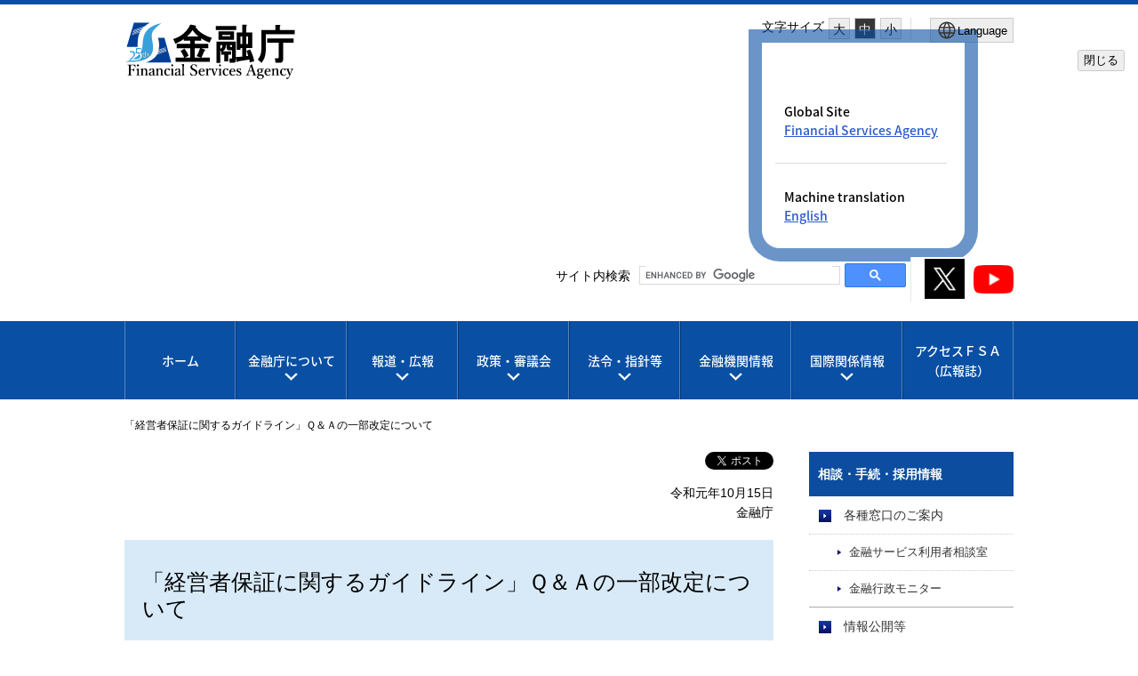

--- FILE ---
content_type: text/css
request_url: https://www.fsa.go.jp/libs/css/ikou_fsa.css?v=3
body_size: 10810
content:
@charset "utf-8";

/* common */
div.midasi01 p{
	font-size:140%;
	font-weight:bold;
	color:#FF6300
}

div.midasi_tp {
	margin: 4px;
	padding: 7px;
	border: 1px solid #000000;
	background-color:#CEFFCE;
	border-color : #FF6300;
	border-style : double;
	border-width:3px;
}

p.komidai01{
	font-weight:bold;
	margin-top:1em;
	font-size:105%
}

div.midasi_tp p{
	font-size:110%;
	font-weight:bold;
	margin-bottom:0.25em;
	margin-top:0.25em
}

#main .mb-0 {
	margin-bottom:0px;
}

#main table.mokuji table td {
	border: none;
}

#main table.gaiyou td {
 text-align:right;
} 

#main #kesan td {
 text-align:right;
}

#main #sankou td {
 text-align: right;
}


/* /receipt/soudansitu/index.html */
p.p-marginleft {
    margin-left: 1.5em;
    padding-left: 10px;
}

/* /common/law/index.html  */
#kantokusisin p {
	margin-left:0.5em;
	font-size:100%;
}
#main ul.ul-kinyukensamanual > li > ul li {
	padding-left: 0px;
    margin-left: 30px;
    list-style-type: circle;
}
#main ul.ul-kinyukensamanual > li > ul li:before{
	background:none;
}

#main ul.ul-kinyukensamanual > li > ul ul li {
    list-style-type: square;
}
#main ul.ul-indend1 > li {
	margin-top: 1em;
}
#main ul.ul-indend1 > li {
	padding-left: 0px;
    margin-left: 30px;
    list-style-type: circle;
}
#main ul.ul-indend1 > li:before{
	background:none;
}

table.p-marginbottom p {
	margin-bottom: 2px !important;
	text-align: left;
}
table.p-marginbottom div.ml-1 {
	margin-left: 10px;
}
@media (max-width: 767px) {
	table.p-marginbottom td {
		display: inline-table !important;
	}
}

/* access fsa */
/* H1 hidden */
#main h1.navihidden {
	display: run-in;
	position: absolute;
	z-index: 100;
	top: 0px;
	right: 0px;
	width: 1px;
	height: 1px;
	margin: 0px;
	padding: 0px;
	border-style: none;
	overflow: hidden;
}
/* H1 image size */
#main h1.navihidden + div {
	width: auto !important;
}
/* mokuji layout */
#main p.font-b {
	font-weight:bold;
}
#main #mokuji p.midashi {
	margin-top:1.3em;
	font-weight:bold;
}
#mokuji {
	border:3px #003399 solid;
	padding:0.5em;
	margin:0 auto 1em;
	text-align:left;
}
#mokuji .news-area p {
	 margin:0;
}
#mokuji .news-area li {
	margin-bottom:0;
}
/* H2 Line hidden */
#main h2.a-center {
	border-bottom-color: rgb(255, 255, 255) !important; 
}
#main h2.a-center::before {
	background: rgb(255, 255, 255) !important; 
}
#main h2.a-center::after {
	background: rgb(255, 255, 255) !important; 
}


/* H1 Line hidden */
#main h1.no_deco {
	margin:0;
	padding:10px 0;
	background-color:unset; 
	color:#000000;
	font-size:100%;
	font-weight:normal;
	line-height: 1.6;
}
#main h1.no_deco:before {
	display:none;
}

/* H2（帯） Line hidden */
#main h2.contents_title.no_deco {
	margin:0;
	padding:10px 0;
	background-color:unset; 
	color:#000000;
	font-size:100%;
	font-weight:normal;
	line-height: 1.6;
}

/* H3 Line hidden */
#main h3.no_deco {
	margin:0;
	padding:10px 0;
	font-size:100%;
	font-weight:normal;
	line-height: 1.6;
}


/* H3 Red line */
/*#main > div.inner > h3 {
	margin: 1em 2em; 
	padding: 7px; 
	border : 3px double #FF6300; 
	font-size:110%; 
	text-align:left;
}*/
/* H3 string start position */
#main > div.inner > h3 {
	text-align:left;
}

/* /ordinary/index.html */
#main div .clear_style {
	clear: both;
	visibility: hidden;
	height: 0;
}
#main table td .margin-ippan {
	padding:0px;
}

/* /monitor/index.html */
#main .monitor-mt-1half {
	margin-top:1.5em;
}

#main .monitor-ml-1 {
	margin-left:1em;
}

/* /access/28/158b.html */
#main div.inner div.div_blackkakoi {
	padding: 3px;
}
#main div.inner div.div_blackkakoi ul {
	margin-left:20px;
}
#main div.inner div.div_blackkakoi ul.u-line {
	text-decoration: underline;
}
#main div.inner div.caution-kakomi {
	margin: 1em 1em;
	padding: 7px;
	background-color: #ECF9FF;
	border:3px solid #CCCCCC;
}
#main div.inner div.caution-uketsuke {
	margin: 0.25em 3em 1em 3em;
	padding: 0.3em;
	font-weight:bold;
	border:1px solid #000;
}
#main div.inner h3.h3_orangekakoi {
	margin: 1em 0;
	padding: 7px;
	border : 3px double #FF6300;
	font-size:110%;
	text-align:left;
}
#main div.inner div.jishin-kakomi {
	margin: 1em 1em;
	padding: 7px;
	background-color: #FFFFCC;
	border: 3px solid #0033CC;
}
#main div.inner h3.h3blue {
	margin: 1em 0;
	padding: 7px;
	border : 3px double #0033CC;
	font-size:110%;
	text-align:left;
	background-color:#FFFFCC;
}
@media screen and (max-width:767px){
	#main div.inner p.a-center {
		text-align: center;
	}
}
#main div.inner div.clear p.p-margintop10 {
	margin-top: 10px;
	margin-bottom: 0px;
}
/* xls icon */
#main ul li a[href$=".xls"] {
	padding-left: 0px;
}
/* NEW icon */
#main div.inner h2 span.new {
	margin: 0px 8px;
	padding: 4px 8px 4px;
	background: #d6400C;
	color: #ffffff;
	font-weight: bold;
	font-size: 65%;
}
#main ol li span.new {
	margin: 0px 8px;
	padding: 4px 8px 4px;
	background: #d6400C;
	color: #ffffff;
	font-weight: bold;
	font-size: 65%;
}


/* /link/index.html */
#main div.inner .col-two {
	margin: 0px;
	padding: 0px;
}
#main div.inner .col-two .col-left,
#main div.inner .col-two .col-right {
	float: left;
	width: 48%;
}
#main div.inner .col-two .col-left {
	margin: 0px 10px 10px 0px;
	padding: 0px;
}
#main div.inner .col-two .col-right {
	margin: 0px 0px 10px;
	padding: 0px;
}

/* /common/conference/minister/2016b/20161025-1.html */
#main div.inner dl.kaiken {
	margin:0 0 3em 0;
}
#main div.inner dl.kaiken dt {
	float: left;
	width: 35px;
	padding: 3px 0px;
	background: #cc0033;
	color: #ffffff;
	font-weight: normal;
	text-align: center;
	white-space:nowrap;
}
#main div.inner dl.kaiken dd {
	margin: 0 0 0 50px;
	padding: 3px 0;
}
#main div.inner dl.kaiken dt.ans {
	background: #666;
}

#main .inner dl.kaiken2 {
	margin:0 0 3em 0;
}
#main .inner dl.kaiken2 dt {
	float: left;
	width: 2em;
	padding: 3px 0px 3px 5px;
	background: #cc0033;
	color: #ffffff;
	font-weight: normal;
	text-align: left;
	white-space:nowrap;
	font-size: 85%;
}
#main .inner dl.kaiken2 dd {
	margin: 0 0 0 5em;
	padding: 3px 0px 3px 5px;
}
#main .inner dl.kaiken2 dt.ans {
	background: #666666;
	width: 5.5em;
}
#main .inner dl.kaiken2 dt.char2 {
	width: 5.5em;
}

#main div.inner .hatugen dl.kaiken dt {
	width:3.5em;
}
#main div.inner .hatugen dl.kaiken dt.fuku {
	width:4.5em;
}

/* /common/conference/minister/2019b/20090916.html */
#main div.inner dl.qanda {
	margin:0 0 3em 0;
}
#main div.inner dl.qanda dt {
	float: left;
	width: 35px;
	padding: 3px 0px;
	background: #cc0033;
	color: #ffffff;
	font-weight: normal;
	text-align: center;
	white-space:nowrap;
}
#main div.inner dl.qanda dd {
	margin: 0 0 0 50px;
	padding: 3px 0;
}
#main div.inner dl.qanda dt.ans {
	background: #666;
}

/* /inter/index.html */
#main table.table-blocknone th{
	padding: 2px;
}
#main table.table-blocknone td{
	padding: 2px;
}
@media (max-width: 767px) {
	#main table.table-blocknone th{
		display: inline-block;
	}
	#main table.table-blocknone td{
		display: inline-block;
	}
	#main table.table-tablecell th{
		display: table-cell;
	}
	#main table.table-tablecell td{
		display: table-cell;
	}
}

/* /news/27/hoken/20160331.html  */
#main div.inner div.a-center {
	text-align: center;
}
#main div.inner table.th-center th {
	text-align: center;
}

#main table.th-backgroundnone th {
	background: none;
}


/* hyou */
#main div.inner .news-area table.hyou {
	margin:0.5em 1em;
}
#main div.inner .news-area table.hyou p {
	margin:0;
}
#main div.inner .news-area table.hyou caption {
	font-weight:normal; margin-bottom:0.25em;
}
#main div.inner .news-area table.hyou .tani {
	background-color:#FFFFFF;
	border-top:none;
	border-left:none;
	border-right:none;
}
#main div.inner .news-area table.hyou thead th {
	white-space:nowrap;
	text-align:center;
}
#main div.inner .news-area table.hyou tbody th {
	white-space:normal; 
	text-align:center;
}
#main div.inner .news-area table.hyou tbody td {
	padding: 7px; 
}
#main div.inner .news-area table.hyou .double-line {
	padding:0; height:3px; font-size: 1%;
}
#main div.inner .news-area table.hyou .bo-d-right {
	border-right-style:dashed;
}
#main div.inner .news-area table.hyou .bo-d-left {
	border-left-style:dashed;
}
#main div.inner .news-area table.hyou .bo-d-top {
	border-top-style:dashed;
}
#main div.inner .news-area table.hyou .bo-d-bottom {
	border-bottom-style:dashed;
}
#main div.inner .news-area table.hyou .a-left {
	text-align:left;
}
#main div.inner .news-area table.hyou .a-center {
	text-align:center;
}
#main div.inner .news-area table.hyou .a-right {
	text-align:right;
}
#main div.inner .news-area table.hyou .v-a-mid {
	vertical-align:middle;
}
#main div.inner .news-area table.hyou ul {
	margin-top:0;
}
#main div.inner .news-area table.hyou ul li {
	margin-top:0;
}
#main div.inner .news-area table.hyou .gray {
	background:#CCCCCC;
}
#main div.inner .news-area img.img-middle {
	vertical-align: middle;
}



/* /common/recruit/student/event.html */
#calendar td {
    vertical-align: top;
    width: 14.285%;
}
#calendar th {
    text-align: center;
}
#calendar th span {
	font-weight: bold;
}
#student #tab ul li {
	float:left;
	margin:0;
	padding:0;
}
#student #tab ul li:before{ background:none; }

/* /common/recruit/student/other.html */
#student .notice {
	width: 30em!important;
}

/* /common/recruit/student/recruitmentbrochure.html */
#student .col-three {
    width: 100%;
}

/* /common/recruit/student/selection.html */
#student .new {
    margin: 0px 2px;
    padding: 2px 3px 1px;
    background: #d6400C;
    color: #ffffff;
    font-weight: bold;
    font-size: 85%;
}

/* /en/newsletter/weekly2017/ */
#main table.weekly-title h1 {
	background:none;
}

/* /kouhou/phot28.html
/kouhou/phot24.html */
@media (max-width: 767px) {
	#main table.linenone-d-tc td {
		display: table-cell;
	}
}

/* /common/about/fsainfo.html */
.mw-none {
	max-width: none;
}

@media (max-width: 767px) {
	.a-right {
		text-align: right;
	}
}

.news-area .mono {
	font-family:monospace, sans-serif;
	margin-left: -1em;
	margin-right: 1em;
}


#main .inner .news-area .fsa_ichinen_fp .mono {
	font-family:"ヒラギノ角ゴ Pro W3", "Hiragino Kaku Gothic Pro", "メイリオ", Meiryo, Osaka, "ＭＳ Ｐゴシック", "MS PGothic", sans-serif;
	margin-left: 0;
	margin-right: 0;
}
#main .inner .news-area .fsa_ichinen_fp .no-bullet {padding-left:0!important; margin-left:0!important;}
#main .inner .news-area .fsa_ichinen_fp .no-bullet .no-bullet {padding-left:1em!important; margin-left:0!important;}
#main .inner .news-area .fsa_ichinen_fp .no-bullet .no-bullet .no-bullet {padding-left:2em!important; margin-left:0!important;}
#main .inner .news-area .fsa_ichinen_fp .no-bullet .no-bullet .no-bullet .no-bullet {padding-left:1em!important; margin-left:0!important;}
#main .inner .news-area .fsa_ichinen_fp .in-a {text-indent:-1em; margin-left:1em;}
#main .inner .news-area .fsa_ichinen_fp .in-b {text-indent:-2em; margin-left:2em;}
#main .inner .news-area .fsa_ichinen_fp .in-c {text-indent:-3em; margin-left:3em;}
#main .inner .news-area .fsa_ichinen_fp .in-d {text-indent:-4em; margin-left:4em;}
#main .inner .news-area .fsa_ichinen_fp .indent-in-a {text-indent:1em; margin-left:1em;}
#main .inner .news-area .fsa_ichinen_fp .indent-in-b {text-indent:1em; margin-left:2em;}
#main .inner .news-area .fsa_ichinen_fp .indent-in-c {text-indent:1em; margin-left:3em;}
#main .inner .news-area .fsa_ichinen_fp .no-bullet .bullet li {position:relative; list-style-type:none; margin-top:3px; padding-bottom:7px; padding-left:15px;}
#main .inner .news-area .fsa_ichinen_fp .no-bullet .bullet li:before {display:inline-block; position:absolute;}


.news-area .ml-1 {margin-left:1em;}
.news-area .ml-2 {margin-left:2em;}
.news-area .ml-3 {margin-left:3em;}


.level ol li {
	padding: 0px!important;
	margin-top: 1em!important;
	list-style-type:none!important;
}
.level p {
    margin:0px !important;
	text-indent: 1em !important;
}

.reset { counter-reset: counter 0; }

.level ol {
	margin: 0;
	padding: 0;
	overflow: visible;
}

.level li {
	position: relative;
	list-style-type: none;
	margin: 0;
	padding: 0;
}

.level ol { counter-reset: counter1 0; }

.level li {margin: 0 0 0 1em;}

.level li:before {
	position: absolute;
	left: -3.7em;
	width: 3em;
	text-align: right;
	content: "第" counter(counter1, decimal) " ";
	counter-increment: counter1 1;
}

.level ol ol {counter-reset: counter2 0;}

.level li li { margin: 0 0 0 0; }

.level li li:before {
	position: absolute;
	left: -3em;
	width: 2em;
	text-align: right;
	content: counter(counter2, decimal) " ";
	counter-increment: counter2 1;
}

.level ol ol ol li:first-child { counter-reset: counter3 0; }

.level li li li { margin: 0 0 0 3em; }

.level li li li:before {
	position: absolute;
	left: -3em;
	width: 2em;
	text-align: right;
	content: "("counter(counter3, decimal) ") ";
	counter-increment: counter3 1;
}

.level ol ol ol ol:first-child { counter-reset: counter4 0; }

.level li li li li { margin: 0 0 0 1em; }

.level li li li li:before {
	position: absolute;
	left: -2em;
	width: 1em;
	text-align: right;
}

.level li li li li:before { content: "ア"; }
.level li li li li:first-child + *:before { content: "イ"; }
.level li li li li:first-child + * + *:before { content: "ウ"; }
.level li li li li:first-child + * + * + *:before { content: "エ"; }
.level li li li li:first-child + * + * + * + *:before { content: "オ"; }
.level li li li li:first-child + * + * + * + * + *:before { content: "カ"; }
.level li li li li:first-child + * + * + * + * + * + *:before { content: "キ"; }
.level li li li li:first-child + * + * + * + * + * + * + *:before { content: "ク"; }
.level li li li li:first-child + * + * + * + * + * + * + * + *:before { content: "ケ"; }
.level li li li li:first-child + * + * + * + * + * + * + * + * + *:before { content: "コ"; }
.level li li li li:first-child + * + * + * + * + * + * + * + * + * + *:before { content: "サ"; }
.level li li li li:first-child + * + * + * + * + * + * + * + * + * + * + *:before { content: "シ"; }
.level li li li li:first-child + * + * + * + * + * + * + * + * + * + * + * + *:before { content: "ス"; }
.level li li li li:first-child + * + * + * + * + * + * + * + * + * + * + * + * + *:before { content: "セ"; }
.level li li li li:first-child + * + * + * + * + * + * + * + * + * + * + * + * + * + *:before { content: "ソ"; }
.level li li li li:first-child + * + * + * + * + * + * + * + * + * + * + * + * + * + * + *:before { content: "タ"; }
.level li li li li:first-child + * + * + * + * + * + * + * + * + * + * + * + * + * + * + * + *:before { content: "チ"; }
.level li li li li:first-child + * + * + * + * + * + * + * + * + * + * + * + * + * + * + * + * + *:before { content: "ツ"; }
.level li li li li:first-child + * + * + * + * + * + * + * + * + * + * + * + * + * + * + * + * + * + *:before { content: "テ"; }
.level li li li li:first-child + * + * + * + * + * + * + * + * + * + * + * + * + * + * + * + * + * + * + *:before { content: "ト"; }
.level ol ol ol ol ol:first-child { counter-reset: counter5 0; }
.level li li li li li { margin: 0 0 0 2.5em; }
.level li li li li li:before {
	position: absolute;
	left: -2.5em;
	width: 1.8em;
	white-space: nowrap;
	text-align: right;
}
.level li li li li li:before { content: "(ア) "; }
.level li li li li li:first-child + *:before { content: "(イ) "; }
.level li li li li li:first-child + * + *:before { content: "(ウ) "; }
.level li li li li li:first-child + * + * + *:before { content: "(エ)"; }
.level li li li li li:first-child + * + * + * + *:before { content: "(オ)"; }
.level li li li li li:first-child + * + * + * + * + *:before { content: "(カ)"; }
.level li li li li li:first-child + * + * + * + * + * + *:before { content: "(キ)"; }
.level li li li li li:first-child + * + * + * + * + * + * + *:before { content: "(ク)"; }
.level li li li li li:first-child + * + * + * + * + * + * + * + *:before { content: "(ケ)"; }
.level li li li li li:first-child + * + * + * + * + * + * + * + * + *:before { content: "(コ)"; }
.level li li li li li:first-child + * + * + * + * + * + * + * + * + * + *:before { content: "(サ)"; }
.level li li li li li:first-child + * + * + * + * + * + * + * + * + * + * + *:before { content: "(シ)"; }
.level li li li li li:first-child + * + * + * + * + * + * + * + * + * + * + * + *:before { content: "(ス)"; }
.level li li li li li:first-child + * + * + * + * + * + * + * + * + * + * + * + * + *:before { content: "(セ)"; }
.level li li li li li:first-child + * + * + * + * + * + * + * + * + * + * + * + * + * + *:before { content: "(ソ)"; }
.level li li li li li:first-child + * + * + * + * + * + * + * + * + * + * + * + * + * + * + *:before { content: "(タ)"; }
.level li li li li li:first-child + * + * + * + * + * + * + * + * + * + * + * + * + * + * + * + *:before { content: "(チ)"; }
.level li li li li li:first-child + * + * + * + * + * + * + * + * + * + * + * + * + * + * + * + * + *:before { content: "(ツ)"; }
.level li li li li li:first-child + * + * + * + * + * + * + * + * + * + * + * + * + * + * + * + * + * + *:before { content: "(テ)"; }
.level li li li li li:first-child + * + * + * + * + * + * + * + * + * + * + * + * + * + * + * + * + * + * + *:before { content: "(ト)"; }
.level ol ol ol ol ol ol:first-child { counter-reset: counter6 0; }
.level li li li li li li { margin: 0 0 0 1em; }
.level li li li li li li:before {
	position: absolute;
	left: -2.2em;
	width: 1em;
	text-align: right;
}
.level li li li li li li:before { content: "a"; }
.level li li li li li li:first-child + *:before { content: "b"; }
.level li li li li li li:first-child + * + *:before { content: "c"; }
.level li li li li li li:first-child + * + * + *:before { content: "d"; }
.level li li li li li li:first-child + * + * + * + *:before { content: "e"; }
.level li li li li li li:first-child + * + * + * + * + *:before { content: "f"; }
.level li li li li li li:first-child + * + * + * + * + * + *:before { content: "g"; }
.level li li li li li li:first-child + * + * + * + * + * + * + *:before { content: "h"; }
.level li li li li li li:first-child + * + * + * + * + * + * + * + *:before { content: "i"; }
.level li li li li li li:first-child + * + * + * + * + * + * + * + * + *:before { content: "j"; }
.level li li li li li li:first-child + * + * + * + * + * + * + * + * + * + *:before { content: "k"; }
.level li li li li li li:first-child + * + * + * + * + * + * + * + * + * + * + *:before { content: "l"; }
.level li li li li li li:first-child + * + * + * + * + * + * + * + * + * + * + * + *:before { content: "m"; }
.level li li li li li li:first-child + * + * + * + * + * + * + * + * + * + * + * + * + *:before { content: "n"; }
.level li li li li li li:first-child + * + * + * + * + * + * + * + * + * + * + * + * + * + *:before { content: "o"; }
.level li li li li li li:first-child + * + * + * + * + * + * + * + * + * + * + * + * + * + * + *:before { content: "p"; }
.level li li li li li li:first-child + * + * + * + * + * + * + * + * + * + * + * + * + * + * + * + *:before { content: "q"; }
.level li li li li li li:first-child + * + * + * + * + * + * + * + * + * + * + * + * + * + * + * + * + *:before { content: "r"; }
.level li li li li li li:first-child + * + * + * + * + * + * + * + * + * + * + * + * + * + * + * + * + * + *:before { content: "s"; }
.level li li li li li li:first-child + * + * + * + * + * + * + * + * + * + * + * + * + * + * + * + * + * + * + *:before { content: "t"; }
.level li li li li li li:first-child + * + * + * + * + * + * + * + * + * + * + * + * + * + * + * + * + * + * + * + *:before { content: "y"; }
.level li li li li li li:first-child + * + * + * + * + * + * + * + * + * + * + * + * + * + * + * + * + * + * + * + * + *:before { content: "v"; }
.level li li li li li li:first-child + * + * + * + * + * + * + * + * + * + * + * + * + * + * + * + * + * + * + * + * + * + *:before { content: "w"; }
.level li li li li li li:first-child + * + * + * + * + * + * + * + * + * + * + * + * + * + * + * + * + * + * + * + * + * + * + *:before { content: "x"; }
.level li li li li li li:first-child + * + * + * + * + * + * + * + * + * + * + * + * + * + * + * + * + * + * + * + * + * + * + * + *:before { content: "y"; }
.level li li li li li li:first-child + * + * + * + * + * + * + * + * + * + * + * + * + * + * + * + * + * + * + * + * + * + * + * + * + *:before { content: "z"; }
.level ol ol ol ol ol ol ol:first-child { counter-reset: counter7 0; }
.level li li li li li li li { margin: 0 0 0 2em; }
.level li li li li li li li:before {
	position: absolute;
	left: -2.4em;
	width: 1.5em;
	text-align: right;
}
.level li li li li li li li:before { content: "(a)"; }
.level li li li li li li li:first-child + *:before { content: "(b)"; }
.level li li li li li li li:first-child + * + *:before { content: "(c)"; }
.level li li li li li li li:first-child + * + * + *:before { content: "(d)"; }
.level li li li li li li li:first-child + * + * + * + *:before { content: "(e)"; }
.level li li li li li li li:first-child + * + * + * + * + *:before { content: "(f)"; }
.level li li li li li li li:first-child + * + * + * + * + * + *:before { content: "(g)"; }
.level li li li li li li li:first-child + * + * + * + * + * + * + *:before { content: "(h)"; }
.level li li li li li li li:first-child + * + * + * + * + * + * + * + *:before { content: "(i)"; }
.level li li li li li li li:first-child + * + * + * + * + * + * + * + * + *:before { content: "(j)"; }
.level li li li li li li li:first-child + * + * + * + * + * + * + * + * + * + *:before { content: "(k)"; }
.level li li li li li li li:first-child + * + * + * + * + * + * + * + * + * + * + *:before { content: "(l)"; }
.level li li li li li li li:first-child + * + * + * + * + * + * + * + * + * + * + * + *:before { content: "(m)"; }
.level li li li li li li li:first-child + * + * + * + * + * + * + * + * + * + * + * + * + *:before { content: "(n)"; }
.level li li li li li li li:first-child + * + * + * + * + * + * + * + * + * + * + * + * + * + *:before { content: "(o)"; }
.level li li li li li li li:first-child + * + * + * + * + * + * + * + * + * + * + * + * + * + * + *:before { content: "(p)"; }
.level li li li li li li li:first-child + * + * + * + * + * + * + * + * + * + * + * + * + * + * + * + *:before { content: "(q)"; }
.level li li li li li li li:first-child + * + * + * + * + * + * + * + * + * + * + * + * + * + * + * + * + *:before { content: "(r)"; }
.level li li li li li li li:first-child + * + * + * + * + * + * + * + * + * + * + * + * + * + * + * + * + * + *:before { content: "(s)"; }
.level li li li li li li li:first-child + * + * + * + * + * + * + * + * + * + * + * + * + * + * + * + * + * + * + *:before { content: "(t)"; }
.level li li li li li li li:first-child + * + * + * + * + * + * + * + * + * + * + * + * + * + * + * + * + * + * + * + *:before { content: "(y)"; }
.level li li li li li li li:first-child + * + * + * + * + * + * + * + * + * + * + * + * + * + * + * + * + * + * + * + * + *:before { content: "(v)"; }
.level li li li li li li li:first-child + * + * + * + * + * + * + * + * + * + * + * + * + * + * + * + * + * + * + * + * + * + *:before { content: "(w)"; }
.level li li li li li li li:first-child + * + * + * + * + * + * + * + * + * + * + * + * + * + * + * + * + * + * + * + * + * + * + *:before { content: "(x)"; }
.level li li li li li li li:first-child + * + * + * + * + * + * + * + * + * + * + * + * + * + * + * + * + * + * + * + * + * + * + * + *:before { content: "(y)"; }
.level li li li li li li li:first-child + * + * + * + * + * + * + * + * + * + * + * + * + * + * + * + * + * + * + * + * + * + * + * + * + *:before { content: "(z)"; }


/* 暗号資産の新着 */
@media (min-width: 768px) {
	#main .linenone_list_fp table.linenone tr td {padding-left:0px; padding-right:5px;}
	#main .linenone_list_fp table.linenone tr td a {
		display:inline-block;
		position:relative;
		padding-left:35px;
	}
	#main .linenone_list_fp table.linenone tr td a:before {
		display:inline-block;
		position:absolute;
		content:" ";
		left:10px;
		top:.4em;
		background:url(../images/icon_arrow03_right.png) no-repeat center center;
		background-size:8px;
		width:10px;
		height:10px;
	}
}
@media (max-width: 767px) {
	#main .linenone_list_fp table.linenone tr td {padding-left:10px; padding-right:10px;}
	#main .linenone_list_fp table.linenone tr td:first-child {padding-bottom:0px;}
	#main .linenone_list_fp table.linenone tr td:last-child {padding-top:0px;}
	#main .linenone_list_fp table.linenone tr td a {
		display:block;
		position:relative;
		padding-right:30px;
		padding-left: 0;
	}
	#main .linenone_list_fp table.linenone tr td a:before {
		display:inline-block;
		position:absolute;
		content:" ";
		margin:auto;
		right:0;
		top:-1.5em;
		bottom:0;
		background:url(../images/icon_arrow05_right.png) no-repeat center center;
		background-size:15px;
		width:15px;
		height:15px;
	}
}
@media print {
	#main .linenone_list_fp table.linenone tr td:first-child {padding-bottom:10px;}
	#main .linenone_list_fp table.linenone tr td:last-child {padding-top:10px;}
}
#main .linenone_list_fp table.linenone tr {border-bottom:1px dotted #ccc;}
#main .linenone_list_fp table.linenone tr td a.rspkr_dr_link:before {display:none!important;}
#main .linenone_list_fp table.linenone tr td a.rspkr_dr_link {margin-right:1em!important; margin-left:0!important; display:none;}
#main .linenone_list_fp table.linenone tr td a.rspkr_dr_link_disp {display:block!important;}



#main .layout_tlink_of {width:100%; table-layout:fixed;}
#main .layout_tlink_of td {word-wrap:break-word; overflow-wrap:break-word;}

#main .video-wrapper_fp {margin:0px auto; padding: 2px; background-color:#ffffff; text-align:center; max-width:564px;}
#main .video-wrapper_fp .video-container_fp {margin:0px; padding: 0px; position:relative; height:0; padding-bottom:56.25%; overflow:hidden;}
#main .video-wrapper_fp .video-container_fp iframe {margin:0px; padding: 0px; position:absolute; top:0; left:0; width:100%; height:100%;}

#main .in-1hang p {text-indent:-1em; padding-left:1em; margin-top:0; margin-bottom:0;}
#main .in-2hang p {text-indent:-2em; padding-left:2em; margin-top:0; margin-bottom:0;}
#main .in-3hang p {text-indent:-3em; padding-left:3em; margin-top:0; margin-bottom:0;}
#main .in-4hang p {text-indent:-4em; padding-left:4em; margin-top:0; margin-bottom:0;}
#main .in-5hang p {text-indent:-5em; padding-left:5em; margin-top:0; margin-bottom:0;}
#main .in-6hang p {text-indent:-6em; padding-left:6em; margin-top:0; margin-bottom:0;}
#main .in-7hang p {text-indent:-7em; padding-left:7em; margin-top:0; margin-bottom:0;}

/* ボタン */
#main .free_mbnrsT_fp {margin:5px 0 20px; padding:2px; box-sizing:border-box; border:1px solid #cccccc; background-color:#efefef;}
#main .free_mbnrsT_fp div {margin:0 auto; padding:0; text-align:center; background-color:#ffffff; border:1px #cccccc solid;}
#main .free_mbnrsT_fp div p {margin:0; padding:0; line-height:140%;}
#main .free_mbnrsT_fp div p a:hover,
#main .free_mbnrsT_fp div p a:focus {background-color:rgba(225,225,225,0.2);}
#main .free_mbnrsT_fp div p a {margin:0; padding:4px; text-decoration:none; display:block; height:100%; width:auto; color:#000000;}
#main .free_mbnrsT_fp div p span {margin:0; padding:10px; display:block; height:100%; width:auto;}
#main .free_mbnrsT_fp div p strong {font-size:115%; color:#dd0000; line-height:150%;}

@media (max-width: 767px) {
	#main .free_mbnrsT_fp {margin:5px 10px 20px;}
}
@media (max-width: 479px) {
	#main .free_mbnrsT_fp {margin:8px 10px 20px;}
}


/* トップページ　バナー */
#main #pickup_menu_fp {margin:0 0 2em;}
#main #pickup_menu_fp .bnrs_fp {margin:0; padding:0; width:100%; text-align:center; overflow:hidden;}
#main #pickup_menu_fp .bnrs_fp li:before {background:none;}
#main #pickup_menu_fp .bnrs_fp li {margin:5px 5px 0 0; padding:0; height:75px; box-sizing:border-box; float:left; border:1px solid #ccc; width:24.5%; width:-webkit-calc((100% / 4) - 4px); width:calc((100% / 4) - 4px);}
#main #pickup_menu_fp .bnrs_fp.bnr3 li {width:32%; width:-webkit-calc((100% / 3) - 4px); width:calc((100% / 3) - 4px);}
#main #pickup_menu_fp .bnrs_fp.bnr4 li {width:24.5%; width:-webkit-calc((100% / 4) - 4px); width:calc((100% / 4) - 4px);}
#main #pickup_menu_fp .bnrs_fp.bnr5 li {width:19.5%; width:-webkit-calc((100% / 5) - 4px); width:calc((100% / 5) - 4px);}
#main #pickup_menu_fp .bnrs_fp li div {display: block; margin:2px; padding:0; height:69px;}
#main #pickup_menu_fp .bnrs_fp li div a:hover,
#main #pickup_menu_fp .bnrs_fp li div a:focus {opacity:0.9;}
#main #pickup_menu_fp .bnrs_fp li div a {margin:0; padding:0; text-decoration:none; display:inline-block; position:relative; height:100%; width:100%; overflow:hidden;}
#main #pickup_menu_fp .bnrs_fp li div a img {padding:0; position:absolute; top:0; right:0; bottom:0; left:0; margin:auto; overflow:hidden;}
#main #pickup_menu_fp .bnrs_fp li div a svg {padding:0; position:absolute; top:0; right:0; bottom:0; left:0; margin:auto; overflow:hidden; width:100%; max-width:170px;}
#main #pickup_menu_fp .bnrs_fp li div a span {display:block; margin:0; padding:0; text-indent:100%; white-space:nowrap; overflow:hidden; height:1px; width:1px;}
#main #pickup_menu_fp .bnrs_fp li.bnrs_fp_04 {margin-right:0;}

#main #pickup_menu_fp .bnrs_fp li div.border_bnr a {border:1px solid #ececec; height:calc(100% - 2px); width:calc(100% - 2px);}
#main #pickup_menu_fp .bnrs_fp li div.nisa_bnr a {background-color:#78daf7; background:url(/images/bnr2_nisa.png) center repeat-x;}
#main #pickup_menu_fp .bnrs_fp li div.report_bnr a {background-color:#e3eec6; background:url(/images/bnr2_report.png) center repeat-x;}
#main #pickup_menu_fp .bnrs_fp li div.collabo_bnr a {background-color:#ff9f00; background:url(/images/bnr2_collabo.png) center repeat-x;}
#main #pickup_menu_fp .bnrs_fp li div.jw_bnr a {background-color:#ffffff; background: url(/images/bnr2_jw.png) center repeat-x;}
#main #pickup_menu_fp .bnrs_fp li div.jfw_bnr a {background-color:#ffffff; background: url(/images/bnr2_jfw.png) center repeat-x;}
#main #pickup_menu_fp .bnrs_fp li div.pjlamc_bnr a {background-color:#d8eaf8;}

#main #pickup_menu_fp .bnrs_fp li div a.rspkr_dr_link:before {display:none!important;}
#main #pickup_menu_fp .bnrs_fp li div a.rspkr_dr_link {margin-right:1em!important; margin-left:0em!important; display:none;}
#main #pickup_menu_fp .bnrs_fp li div.bnr_link_pdf {position:relative;}
#main #pickup_menu_fp .bnrs_fp li div.bnr_link_pdf a.rspkr_dr_link_disp {display:inline!important; position:absolute; top:7px; left:7px; height:20px; width:20px;}

#main .freespace .free_bnrsT_fp {margin:5px 0 20px; padding:2px; box-sizing:border-box; border:1px solid #cccccc; background-color:#efefef;}
#main .freespace .free_bnrsT_fp div {margin:0 auto; padding:0; text-align:center; background-color:#ffffff; border:1px #cccccc solid;}
#main .freespace .free_bnrsT_fp div p {margin:0; padding:10px; line-height:140%;}
#main .freespace .free_bnrsT_fp div p a {color:#2C59CC; text-decoration:underline; display:inline;}
#main .freespace .free_bnrsT_fp div p a:visited {color:#993366;}
#main .freespace .free_bnrsT_fp div p a:hover {color:#227B36; text-decoration:none;}
#main .freespace .free_bnrsT_fp div p strong {font-size:115%; color:#dd0000; line-height:150%;}

#main .freespace .free_mbnrsT_fp {margin:5px 0 20px; padding:2px; box-sizing:border-box; border:1px solid #cccccc; background-color:#efefef;}
#main .freespace .free_mbnrsT_fp div {margin:0 auto; padding:0; text-align:center; background-color:#ffffff; border:1px #cccccc solid;}
#main .freespace .free_mbnrsT_fp div p {margin:0; padding:0; line-height:140%;}
#main .freespace .free_mbnrsT_fp div p a:hover,
#main .freespace .free_mbnrsT_fp div p a:focus {background-color:rgba(225,225,225,0.2);}
#main .freespace .free_mbnrsT_fp div p a {margin:0; padding:4px; text-decoration:none; display:block; height:100%; width:auto; color:#000000;}
#main .freespace .free_mbnrsT_fp div p span {margin:0; padding:10px; display:block; height:100%; width:auto;}
#main .freespace .free_mbnrsT_fp div p strong {font-size:115%; color:#dd0000; line-height:150%;}

@media (max-width: 767px) {
	#main #pickup_menu_fp {margin:0 10px 2em;}
	#main #pickup_menu_fp .bnrs_fp li {width:49.5%; width:-webkit-calc((100% / 2) - 3px); width:calc((100% / 2) - 3px);}
	#main #pickup_menu_fp .bnrs_fp.bnr3 li {width:32%; width:-webkit-calc((100% / 3) - 4px); width:calc((100% / 3) - 4px);}
	#main #pickup_menu_fp .bnrs_fp.bnr4 li {width:49.5%; width:-webkit-calc((100% / 2) - 3px); width:calc((100% / 2) - 3px);}
	#main #pickup_menu_fp .bnrs_fp.bnr5 li {width:49.5%; width:-webkit-calc((100% / 2) - 3px); width:calc((100% / 2) - 3px);}
	#main #pickup_menu_fp .bnrs_fp li.bnrs_fp_02 {margin-right:0;}
	#main #pickup_menu_fp .bnrs_fp.bnr3 li.bnrs_fp_02 {margin-right:5px;}
	#main #pickup_menu_fp .bnrs_fp.bnr4 li.bnrs_fp_02 {margin-right:0;}
	#main #pickup_menu_fp .bnrs_fp.bnr5 li.bnrs_fp_02 {margin-right:0;}
	#main #pickup_menu_fp .bnrs_fp.bnr5 li.bnrs_fp_00 {margin-right:0; width:100%;}
	#main .freespace .free_bnrsT_fp {margin:5px 10px 20px;}
	#main .freespace .free_mbnrsT_fp {margin:5px 10px 20px;}
}

@media (max-width: 480px) {
	#main #pickup_menu_fp .bnrs_fp li {width:100%; margin-right:0; margin-top:8px;}
	#main #pickup_menu_fp .bnrs_fp.bnr3 li {width:100%;}
	#main #pickup_menu_fp .bnrs_fp.bnr4 li {width:100%;}
	#main #pickup_menu_fp .bnrs_fp.bnr5 li {width:100%;}
}

@media (max-width: 413px) {
	#main .freespace .free_bnrsT_fp {margin:8px 10px 20px;}
	#main .freespace .free_mbnrsT_fp {margin:8px 10px 20px;}
}

@media print {
	#main #pickup_menu_fp {margin:0 0 2em;}
	#main #pickup_menu_fp .bnrs_fp li {margin:5px 5px 0 0; width:24.5%; width:-webkit-calc((100% / 4) - 4px); width:calc((100% / 4) - 4px);}
	#main #pickup_menu_fp .bnrs_fp.bnr3 li {width:32%; width:-webkit-calc((100% / 3) - 4px); width:calc((100% / 3) - 4px);}
	#main #pickup_menu_fp .bnrs_fp.bnr4 li {width:24.5%; width:-webkit-calc((100% / 4) - 4px); width:calc((100% / 4) - 4px);}
	#main #pickup_menu_fp .bnrs_fp.bnr5 li {width:19.5%; width:-webkit-calc((100% / 5) - 4px); width:calc((100% / 5) - 4px);}
	#main #pickup_menu_fp .bnrs_fp li.bnrs_fp_02 {margin-right:5px;}
	#main #pickup_menu_fp .bnrs_fp.bnr3 li.bnrs_fp_02 {margin-right:5px;}
	#main #pickup_menu_fp .bnrs_fp.bnr4 li.bnrs_fp_02 {margin-right:5px;}
	#main #pickup_menu_fp .bnrs_fp.bnr5 li.bnrs_fp_02 {margin-right:5px;}
	#main #pickup_menu_fp .bnrs_fp.bnr5 li.bnrs_fp_00 {margin-right:5px; width:19.5%; width:-webkit-calc((100% / 5) - 4px); width:calc((100% / 5) - 4px);}
}



/* トップページ　重要なお知らせ（旧） */
#topics_box {position:relative; margin:20px 0 100px; display:block; width:100%; font-size:125%; line-height:1.5em; min-height:5.5em;}
.fontL #topics_box {font-size:90%; line-height:1.1em;}
#topics_box:after {display:block; content:" "; clear:both;}
#topics_box .Ctopicsbtn {padding-top:calc(5.5em + 4px);}
#topics_box .topics_box3 {background-color:#ffffff; width:100%;}
#topics_box .topics_box3:after {display:block; content:" "; position:absolute; top:0; width:100%; background-color:#ffffff; height:5.5em; z-index:8;}
#topics_box .topics_box3 dt {position:absolute; top:0; width:calc(50% - 8px); background-color:#dddddd; margin:0; padding:2px; z-index:9;}
#topics_box .topics_box3:first-child dt {left:0;}
#topics_box .topics_box3:last-child dt {right:0;}
#topics_box .topics_box3 dt p {position:relative; margin:0; padding:0; height:5.5em; line-height:1.2em; background-color:#ffffff;}
#topics_box .topics_box3 dt p .topics_box_s {display:block; position:absolute; left:3px; top:3px; width:calc(100% - 60px); height:calc(100% - 6px); background-color:#d8eaf8;}
#topics_box .topics_box3 dt p .topics_box_s:hover {background-color:rgba(9,79,164,.1);}
#topics_box .topics_box3 dt p .topics_box_s a {display:block; width:100%; height:100%; text-decoration:none; color:#333333;}
#topics_box .topics_box3 dt p .topics_box_s a strong {position:absolute; left:10px; top:50%; right:5px; transform: translate(0%, -50%);}
#topics_box .topics_box3 dt p .topics_box_s a strong span {font-size:75%;}
#topics_box .topics_box3 dt p a.topics-box-trigger {display:block; position:absolute; top:3px; right:3px; width:48px; height:calc(100% - 6px); border:1px dotted #dddddd; font-size:85%; line-height:1.2em; color:#333333; text-decoration:none; text-align:center; box-sizing:border-box; padding-top:8px;}
#topics_box .topics_box3 dt p a.topics-box-trigger:hover {background-color:#ececec; color:333333;}
#topics_box .topics_box3 dt p a.topics-box-trigger:after {display:inline-block; position: absolute; bottom:0px; right:12px; content:" "; background:url(../images/icon_arrow05_down.png) no-repeat center center; background-size:16px; width:24px; height:24px;}
#topics_box .topics_box3 dt.Ctopicsbtn_on p a.topics-box-trigger:after {background:url(../images/icon_arrow05_up.png) no-repeat center center; background-size:16px; width:24px; height:24px;}
#topics_box .topics_box3 dd {display:none; position:relative; width:calc(100% - 4px); background-color:#ececec; border:2px solid #ffffff; border-top:none; padding-top:20px;}
#topics_box .topics_box3 dd:before {display:inline-block; position:absolute; content:" "; top:-1px; background-color:#ffffff; width:calc(50% + 6px); height:20px; z-index:8;}
#topics_box .topics_box3:first-child dd:before {right:-2px;}
#topics_box .topics_box3:last-child dd:before {left:-2px;}
#topics_box .topics_box3 dd h3 {margin:15px 10px; padding:8px; background-color:#ffffff; font-size:90%;}
#topics_box .topics_box3 dd .listtype02 {margin:15px 10px; padding:1px 0 0; background-color:#ffffff;}
#topics_box .topics_box3 dd .listtype02 li {margin-top:0; padding:7px 10px 7px 0px; font-size:85%;}
#topics_box .topics_box3 dd .listtype02 li a {display: inline-block; padding-right: 0; padding-left: 35px;}
#topics_box .topics_box3 dd .listtype02 li a:before {display:inline-block; position:absolute; content:" "; left:14px; top:0.4em; background:url(../images/icon_arrow03_right.png) no-repeat center center; background-size:8px; width:10px; height:10px;}
#topics_box .topics_box3 dd .listtype02 li a:after {display:none;}
@media (max-width: 767px) {
	#topics_box {margin:20px 10px 40px; width:calc(100% - 22px);}
	#topics_box .topics_box3 {font-size:98%;}
	#topics_box .Ctopicsbtn {padding-top:calc(5.5em * 0.98);}
	.fontL #topics_box .topics_box3 dt p a.topics-box-trigger {line-height:1.2em;}
}
@media (max-width: 650px) {
	#topics_box .topics_box3 {font-size:95%;}
	#topics_box .Ctopicsbtn {padding-top:calc(5.5em * 0.95);}
}
@media (max-width: 580px) {
	#topics_box {width:calc(100% - 24px);}
	#topics_box .Ctopicsbtn {padding-top:0;}
	#topics_box .topics_box3 {font-size:90%;}
	#topics_box .topics_box3:last-child {margin-top:10px;}
	#topics_box .topics_box3 dt {position:relative; width:100%;}
	#topics_box .topics_box3 dd {width:100%; padding-top:2px;}
	#topics_box .topics_box3 dd:before {display:none;}
}
@media print, screen and (min-width: 768px) {
	#topics_box {margin:20px 0 100px; width:100%; font-size:125%;}
	.fontL #topics_box {font-size:90%;}
	#topics_box .Ctopicsbtn {padding-top:calc(5.5em + 4px);}
	.fontL #topics_box .Ctopicsbtn {padding-top:calc(5.5em * 0.95);}
	.fontL #topics_box .topics_box3:after {height:calc(5.5em * 0.95);}
	#topics_box .topics_box3:last-child {margin-top:0;}
	#topics_box .topics_box3 dt {position:absolute; width:calc(50% - 8px);}
	.fontL #topics_box .topics_box3 dt p .topics_box_s a strong span {font-size:60%;}
	#topics_box .topics_box3 dd {width:calc(100% - 4px); padding-top:20px;}
	#topics_box .topics_box3 dd:before {display:inline-block;}
}



/* トップページ　重要なお知らせ */
#topics #fsa_topicslist {
	padding-bottom:40px;
	font-size:113%;
}
#topics div {position:relative;}

@media screen and (max-width:767px) {
	#topics .topics_btn {
		position:absolute;
		right:10px;
	}
	#topics .topics_midashi .topics_btn {
		top:10px;
		bottom:10px;
	}
	#topics .topics_btn a {
		border-left:1px solid #fff;
		font-size:100%;
		text-decoration:none;
		color:#fff;
		font-weight:normal;
		padding:5px 10px;
	}
}
@media print, screen and (min-width:768px) {
	#topics #fsa_topicslist li a {
		padding-left:2em;
	}
	#topics #fsa_topicslist li a:before {
		left:0.2em;
		top:0.2em;
		background-size:1em;
		width:1em;
		height:1em;
	}
	#topics .topics_btn {
		position:absolute;
		right:0;
		top:5px;
	}
	#topics .topics_midashi .topics_btn {
		top:3px;
		font-size: 120%;
	}
	#topics .topics_btn a {
		border:3px solid #094FA4;
		background:#094FA4;
		font-size:85%;
		text-decoration:none;
		color:#ffffff;
		font-weight:bold;
		letter-spacing: -0.03em;
		padding:7px 18px 8px;
	}
	#topics .topics_btn a:before {
		display:inline-block;
		content:" ";
		background:url(/libs/images/icon_arrow04_right.png) no-repeat center center;
		background-size:14px;
		width:14px;
		height:10px;
		margin-right:10px;
	}
	#topics .topics_btn a:hover {
		opacity:0.8;
	}
}


/* 新着（追加スタイル） */
#main .inner_news_fp {position: relative;}
#main .inner_news_fp .listtype02 li a span[lang="en"] {position: relative;}
#main .inner_news_fp .listtype02 li a img {margin:0px 2px; vertical-align:middle;}
@media (max-width: 767px) {
	#main .inner_news_fp .category {margin-top:0; padding-top:0; padding-bottom:0;}
	#main .inner_news_fp .category li {margin-bottom:-2000px; padding-bottom:2000px; width:25%;}
	#main .inner_news_fp .category li .on {min-height:1.5em; max-height:2.5em;}
	#main .inner_news_fp .listtype02 li a span[lang="en"] {display: inline-block; text-decoration:underline;}
	#main .inner_news_fp .listtype02 li a:hover span[lang="en"] {text-decoration:none;}
}
@media (max-width: 567px) {
	#main .inner_news_fp .category li a {min-height:2.1em;}
	#main .inner_news_fp .category li .on {min-height:2.1em; max-height:3.2em;}
}
@media (max-width: 322px) {
	#main .inner_news_fp .category li a {min-height:3.2em;}
	#main .inner_news_fp .category li .on {min-height:3.2em; max-height:4.4em;}
}
@media print, screen and (min-width: 768px) {
	#main .inner_news_fp .category {padding: 0;}
	#main .inner_news_fp .category li {margin-bottom:0px; padding-bottom:7px; width:auto;}
	#main .inner_news_fp .category li .on {min-height:auto; max-height:none;}
	#main .inner_news_fp h2 {height:3.6em;}
	#main .inner_news_fp h2:before {height: 3em;}
	#main .inner_news_fp .category {top:3.2em;}
	.fontS #main .inner_news_fp h2 {height:3.3em;}
	.fontL #main .inner_news_fp h2 {height:2.3em;}
	.fontL #main .inner_news_fp h2:before {height: 2em;}
	.fontL #main .inner_news_fp .category {top:3em; font-size:68%;}
}


/* 金トラ（追加スタイル） */
.trouble_ver_fp dl.dtdd-wrap dd span:before{
	position:absolute;
	content:" ";
	display:inline-block;
	left:0;
	top:.4em;
	background:url(../images/icon_arrow03_right.png) no-repeat center center;
	background-size:6px;
	width:6px;
	height:6px;
}

/* 段組（追加スタイル） */
@media print, screen and (min-width: 768px) {
	#main .col-twoN_fp ul {display:table; width:100%;}
	#main .col-twoN_fp ul li {display:table-cell; width:45%;}
	#main .col-twoN_fp ul li:nth-child(odd) {float:left;}
	#main .col-twoN_fp ul li:nth-child(even) {float:right;}
	#main .col-twoN_fp ul li.no_icon_sp {padding-left: 0;}
	#main .col-twoN_fp ul li.no_icon_sp:before {display: none;}
}
@media screen and (max-width: 767px) {
	#main .col-twoN_fp ul li.no_icon_sp {display: none;}
}


/* 段組（追加スタイル）逆 */
@media print, screen and (min-width: 768px) {
	#main .col-twoNR_fp ul {display:table; width:100%;}
	#main .col-twoNR_fp ul li {display:table-cell; width:45%;}
	#main .col-twoNR_fp ul li:nth-child(odd) {float:right;}
	#main .col-twoNR_fp ul li:nth-child(even) {float:left;}
	#main .col-twoNR_fp ul li.no_icon_sp {padding-left: 0;}
	#main .col-twoNR_fp ul li.no_icon_sp:before {display: none;}
}
@media screen and (max-width: 767px) {
	#main .col-twoNR_fp ul li.no_icon_sp {display: none;}
}


/* 段組み */
@media print, screen and (min-width: 768px) {
	#main .mltcol-box {column-count: 2;}
	#main .mltcol-box li {break-inside: avoid-column;}
	#main .mltcol-box li:first-child {margin-top:0;}
	 /* 追記 */
	_:lang(x)::-moz-placeholder, #main .mltcol-box .b-i_fp {display:inline-block;}
	_:-ms-lang(x)::-ms-backdrop, #main .mltcol-box .b-i_fp {display:inline-block;}
	#main .mltcol-box22 {max-width: 22em;}
}


/* フォトギャラリー */
#main .photogallery_space:after {content: ""; display: block; clear: both;}
#main .photogallery_space .photogallery_img {margin:0px auto!important; padding:0px!important; text-align:center;}
#main .photogallery_space .photogallery_img > li {float:left; margin:5px; padding:0px; width:32%; width:-webkit-calc((100% / 3) - 10px); width:calc((100% / 3) - 10px); min-height:26em;}
#main .photogallery_space .photogallery_img .photogallery_img_h {width:49%; width:-webkit-calc((100% / 2) - 10px); width:calc((100% / 2) - 10px);}
#main .photogallery_space .photogallery_img .photogallery_img_q {width:66%; width:-webkit-calc((200% / 3) - 10px); width:calc((200% / 3) - 10px);}
#main .photogallery_space .photogallery_img .photogallery_img_f {width:100%; width:-webkit-calc(100% - 10px); width:calc(100% - 10px);}
#main .photogallery_space .photogallery_img li img {max-height:140px;}
#main .photogallery_space .photogallery_img li p {margin:5px auto; padding:0px; text-align:left; max-width:220px;}
#main .photogallery_space .photogallery_img li p img {max-height:none;}
#main .photogallery_space .photogallery_img .photogallery_img_h p {max-width:330px;}
#main .photogallery_space .photogallery_img .photogallery_img_q p {max-width:450px;}
#main .photogallery_space .photogallery_img .photogallery_img_f p {max-width:730px;}
#main .photogallery_space .photogallery_img ul li {display:inline-grid; margin:0; padding:0 10px 0 0;}
@media screen and (max-width: 767px) {
	#main .photogallery_space .photogallery_img > li {float:none; margin:0px; width:100%; min-height:auto;}
	#main .photogallery_space .photogallery_img .photogallery_img_h {width:100%; width:-webkit-calc(100% - 10px); width:calc(100% - 10px);}
	#main .photogallery_space .photogallery_img .photogallery_img_q {width:100%; width:-webkit-calc(100% - 10px); width:calc(100% - 10px);}
	#main .photogallery_space .photogallery_img .photogallery_img_f {width:100%; width:-webkit-calc(100% - 10px); width:calc(100% - 10px);}
	#main .photogallery_space .photogallery_img li img {margin-bottom:5px;}
	#main .photogallery_space .photogallery_img li p {padding-bottom:3em; max-width:80%;}
	#main .photogallery_space .photogallery_img li p img {margin-bottom:0;}
	#main .photogallery_space .photogallery_img .photogallery_img_h p {max-width:80%;}
	#main .photogallery_space .photogallery_img .photogallery_img_q p {max-width:80%;}
	#main .photogallery_space .photogallery_img .photogallery_img_f p {max-width:80%;}
}
@media screen and (max-width: 524px) {
	#main .photogallery_space .photogallery_img li p {max-width:90%;}
	#main .photogallery_space .photogallery_img .photogallery_img_h p {max-width:90%;}
	#main .photogallery_space .photogallery_img .photogallery_img_q p {max-width:90%;}
	#main .photogallery_space .photogallery_img .photogallery_img_f p {max-width:90%;}
}


/* 審議会 */
#main .fsc_list {margin:0px; padding:0px;}
#main .fsc_list li {margin:0px!important; padding:0px!important; display:table; width:100%;}
#main .fsc_list li:last-child {padding-bottom:15px!important;}
#main .fsc_list li p {margin:0px; padding:15px 10px 0px; display:table-cell; width:35%;}
#main .fsc_list li ul {margin:0px; padding:15px 10px 0px; display:table-cell; width:65%; column-count:4;}
#main .fsc_list li ul li {display:block; break-inside:avoid-column; padding-bottom:0px;}
#main .fsc_list li ul li a {display: inline-block; position: relative; text-decoration: none; padding-left: 13px;}
#main .fsc_list li ul li a:before {position: absolute; content: " "; display: inline-block; left: 0; top: .4em; background: url(../images/icon_arrow03_right.png) no-repeat center center; background-size: 6px; width: 6px; height: 6px;}
/* PDF read icon */
#main .fsc_list li ul li a.rspkr_dr_link {display:none;}
#main .fsc_list li ul li a.rspkr_dr_link_disp {display:inline!important;}

#main .c_morelist li {border-right:1px solid #cccccc; border-left:1px solid #cccccc;}
#main .c_morelist li:last-child {border-bottom:1px solid #cccccc; border-radius:0px 0px 5px 5px;}
#main .c_morelist .c_recent {border:none;}
#main .c_morelist li ul li {border:none;}
#main .c_morelist li ul li:last-child {border:none; border-radius:0px;}

#main .c_morelist .c_more_btn {margin-top:10px!important; border:1px solid #cccccc; border-radius:5px; -moz-box-shadow:0px 3px 0px 0px #cccccc; -webkit-box-shadow:0px 3px 0px 0px #cccccc; box-shadow:0px 3px 0px 0px #cccccc; width:100%;}
#main .c_morelist .c_more_btn a {display:block; text-align:center; text-decoration: none; cursor:pointer; padding:5px;}
#main .c_morelist .c_more_btn a:before {display:inline-block; content:" "; background:#0c4d9f url(../images/icon_plus.png) no-repeat center center; border-radius:100%; background-size:10px; width:16px; height:16px; margin-left:-7px; margin-right:5px; vertical-align:middle;}
#main .c_morelist .c_slide_on {border:1px solid #cccccc; border-radius:5px 5px 0px 0px; -moz-box-shadow:0px #cccccc; -webkit-box-shadow:0px #cccccc; box-shadow:0px #cccccc;}
#main .c_morelist .c_slide_on a:before {display:inline-block; content:" "; background:#0c4d9f url(../images/icon_minus.png) no-repeat center center; border-radius:100%; background-size:10px; width:16px; height:16px; margin-left:-7px; margin-right:5px; vertical-align:middle;}

@media (max-width: 767px) {
	#main .fsc_list {margin:0 10px;}
	#main .fsc_list li {display:block;}
	#main .fsc_list li p {display:block; width:100%;}
	#main .fsc_list li ul {display:block; width:100%;}
}

#main .fsc_report .listtype02 li p {margin-top:5px; margin-bottom:5px;}
#main .fsc_report .listtype02 li p a {padding-left:0;}
#main .fsc_report .listtype02 li p a:before {display:none;}


/* サイト内検索 結果レイアウト */
#main .gs-result .gsc-table-cell-thumbnail.gsc-thumbnail {
	display: none;
}
@media print, screen and (min-width: 768px) {
	#main .gsc-webResult.gsc-result {
		border-bottom: 1px solid #dfe1e5;
	}
	#main .gsc-above-wrapper-area .gsc-above-wrapper-area-container td {
		border: none;
	}
}


/* 右ナビ バナー */
#side .btn a[href="/sesc/index.html"] {
	background: #000066;
	padding-left:65px;
	color:white;
	font-size:95%;
}
#side .btn a[href="/sesc/index.html"]:before {
	position: absolute;
	display: block;
	content: " ";
	margin: auto;
	top: 0;
	bottom: 0;
	background:url(/images/bnr_sesc_bg.png) no-repeat center center;
	width: 60px;
	height: 36px;
	left: 0px;
}
#side .btn a[href="/sesc/index.html"] img.newwin {
	width: 1px;
	margin-left: -1em;
}

#side .btn a[href="/cpaaob/index.html"] {
	background: #fff;
	padding-left:65px;
	color:#000;
	font-size:95%;
}
#side .btn a[href="/cpaaob/index.html"]:before {
	position: absolute;
	display: block;
	content: " ";
	margin: auto;
	top: 0;
	bottom: 0;
	background:url(/images/bnr_cpaaob_bg.png) no-repeat center center;
	width: 60px;
	height: 36px;
	left: 0px;
}
#side .btn a[href="/cpaaob/index.html"] img.newwin {
	width: 1px;
	margin-left: -1em;
}

#side .btn a[href="/frtc/index.html"] {
	background: #fff;
	padding-left:65px;
	color:#000;
	font-size:95%;
}
#side .btn a[href="/frtc/index.html"]:before {
	position: absolute;
	display: block;
	content: " ";
	margin: auto;
	top: 0;
	bottom: 0;
	background:url(/images/bnr_fsa_bg.png) no-repeat center center;
	width: 30px;
	height: 30px;
	left: 18px;
}
#side .btn a[href="/frtc/index.html"] img.newwin {
	width: 1px;
	margin-left: -1em;
}

@media (max-width: 767px) {
	#side .btn a[href="/sesc/index.html"] {
		border-radius: 5px;
	}
	#side .btn a[href="/cpaaob/index.html"] {
		border-radius: 5px;
	}
	#side .btn a[href="/frtc/index.html"] {
		border-radius: 5px;
	}
}
@media print, screen and (min-width: 768px) {
	#side .btn:has(a[href="/sesc/index.html"]) {
	    background-color: #000066;
	}
	#side .btn a[href="/sesc/index.html"] {
		border-radius: 0;
	}
	#side .btn:has(a[href="/cpaaob/index.html"]) {
	    background-color: #1d68a5;
	}
	#side .btn a[href="/cpaaob/index.html"] {
		border-radius: 0;
	}
	#side .btn:has(a[href="/frtc/index.html"]) {
	    background-color: #0C4D9F;
	}
	#side .btn a[href="/frtc/index.html"] {
		border-radius: 0;
	}
}


#side .poster {
	margin-top: 8% !important;
	text-align: center;
}
#side .poster a {
	display: inline-block;
}
@media (max-width: 767px) {
	#side .poster {
		margin-top: 5% !important;
	}
	#side .poster a[href="https://www.kantei.go.jp/jp/headline/expo2025/index.html"] img {
		max-height: 75px;
	}
}


/* リスト　スタイル */
#main ul.w_maru,
#main ul.b_maru,
#main ul.d_maru,
#main ul.w_kaku,
#main ul.b_kaku,
#main ul.d_kaku,
#main ul.db_kaku,
#main ul.sankaku {
	padding-left:1em;
}
#main ul.w_maru > li,
#main ul.b_maru > li,
#main ul.d_maru > li,
#main ul.w_kaku > li,
#main ul.b_kaku > li,
#main ul.d_kaku > li,
#main ul.db_kaku > li,
#main ul.sankaku > li {
	padding-left:0.1em;
}
#main ul.w_maru > li:before {
	background: url(../images/icon_w_maru.png) no-repeat center center;
}
#main ul.b_maru > li:before {
	background: url(../images/icon_b_maru.png) no-repeat center center;
}
#main ul.d_maru > li:before {
	background: url(../images/icon_d_maru.png) no-repeat center center;
}
#main ul.w_kaku > li:before {
	background: url(../images/icon_w_kaku.png) no-repeat center center;
}
#main ul.b_kaku > li:before {
	background: url(../images/icon_b_kaku.png) no-repeat center center;
}
#main ul.d_kaku > li:before {
	background: url(../images/icon_d_kaku.png) no-repeat center center;
}
#main ul.db_kaku > li:before {
	background: url(../images/icon_db_kaku.png) no-repeat center center;
}
#main ul.sankaku > li:before {
	background: url(../images/icon_arrow03_right.png) no-repeat center center;
}
#main ul.w_maru > li:before,
#main ul.b_maru > li:before,
#main ul.d_maru > li:before,
#main ul.w_kaku > li:before,
#main ul.b_kaku > li:before,
#main ul.d_kaku > li:before,
#main ul.db_kaku > li:before,
#main ul.sankaku > li:before {
	content:" ";
	left:-0.9em;
	top:0.2em;
	width:1em;
	height:1em;
	background-size: 1.2em;
}
#main ol ul.w_maru > li,
#main ol ul.b_maru > li,
#main ol ul.d_maru > li,
#main ol ul.w_kaku > li,
#main ol ul.b_kaku > li,
#main ol ul.d_kaku > li,
#main ol ul.db_kaku > li,
#main ol ul.sankaku > li,
#main ol ul.w_maru ul > li,
#main ol ul.b_maru ul > li,
#main ol ul.d_maru ul > li,
#main ol ul.w_kaku ul > li,
#main ol ul.b_kaku ul > li,
#main ol ul.d_kaku ul > li,
#main ol ul.db_kaku ul > li,
#main ol ul.sankaku ul > li,
#main ul.w_maru ol ul > li,
#main ul.b_maru ol ul > li,
#main ul.d_maru ol ul > li,
#main ul.w_kaku ol ul > li,
#main ul.b_kaku ol ul > li,
#main ul.d_kaku ol ul > li,
#main ul.db_kaku ol ul > li,
#main ul.sankaku ol ul > li {
	list-style-type: none;
}
#main ul.w_maru ol > li,
#main ul.b_maru ol > li,
#main ul.d_maru ol > li,
#main ul.w_kaku ol > li,
#main ul.b_kaku ol > li,
#main ul.d_kaku ol > li,
#main ul.db_kaku ol > li,
#main ul.sankaku ol > li {
	padding-left:0;
}
#main ul.w_maru ol > li:before,
#main ul.b_maru ol > li:before,
#main ul.d_maru ol > li:before,
#main ul.w_kaku ol > li:before,
#main ul.b_kaku ol > li:before,
#main ul.d_kaku ol > li:before,
#main ul.db_kaku ol > li:before,
#main ul.sankaku ol > li:before {
	display:none;
}



/* 動画　段組み */
#main .video-wrapper2_fp .video-container2_fp {margin:0; padding:0;}
#main .video-wrapper2_fp .video-container2_fp li {margin:0; padding:0; line-height: 1.2; font-size: 120%; box-sizing: border-box;}
#main .video-wrapper2_fp .video-container2_fp li iframe {width: 100%; height: auto; aspect-ratio: 16 / 9;}
#main .video-wrapper2_fp .video-container2_fp li .buttons {display: table;  margin: 5px 0 0 0; font-size: 110%; width: 100%; min-height: 3.5em; text-align: center;}
#main .video-wrapper2_fp .video-container2_fp li .buttons .button {display: table-cell; vertical-align: middle; padding: 12px; margin-bottom: 0; width: 100%; height: 100%; box-sizing: border-box; background: #D8EAF8; text-decoration: none; border-radius: 5px;}
#main .video-wrapper2_fp .video-container2_fp li p {margin:10px 0; padding:0;}
@media screen and (max-width: 560px) {
	#main .video-wrapper2_fp .video-container2_fp li {float:none; margin: 0 0 15px; width: 100%;}
	#main .video-wrapper2_fp .video-container2_fp.column2 li,
	#main .video-wrapper2_fp .video-container2_fp.column3 li {width: 100%;}
}
@media print, screen and (min-width: 561px) {
	#main .video-wrapper2_fp .video-container2_fp li {float:left; margin: 0 7px 15px; width: calc(100% - 15px);}
	#main .video-wrapper2_fp .video-container2_fp.column2 li {width: calc(100% / 2 - 15px);}
	#main .video-wrapper2_fp .video-container2_fp.column3 li {width: calc(100% / 3 - 15px);}
}
#main .video-wrapper2_fp .video-container2_fp:before,
#main .video-wrapper2_fp .video-container2_fp:after {clear: both; content: ""; display:block;}



/* 資料用リスト */
#main .inner dl.l_material {
	display: grid;
	grid-template-columns: 2.5em 1fr;
	margin: 0;
	padding: 0;
}
#main .inner dl.l_material.char3 {
	grid-template-columns: 3.5em 1fr;
}
#main .inner dl.l_material.char4 {
	grid-template-columns: 4.5em 1fr;
}
#main .inner dl.l_material.char5 {
	grid-template-columns: 5.5em 1fr;
}
#main .inner dl.l_material.char6 {
	grid-template-columns: 6.5em 1fr;
}
#main .inner dl.l_material.char7 {
	grid-template-columns: 7.5em 1fr;
}
#main .inner dl.l_material.char8 {
	grid-template-columns: 8.5em 1fr;
}
#main .inner dl.l_material dd {
	margin: 0 0 10px 0;
	padding: 0;
}
@media (max-width: 767px) {
	#main .inner dl.l_material.ver_sp {
		grid-template-columns: none!important;
	}
}


/* 表スクロール */
.scr_table {margin:0 5px 0 0; padding:20px 10px; position:relative;}
.scr_table .scr_hyou {overflow-x: auto!important; overflow-y: auto!important;}
.scr_table .scr_hyou .scr_hint {display:none; position:absolute; top:calc(50% - 40px); left:calc(50% - 60px); box-shadow:0 5px 10px 0 #dddddd; margin:0 auto; padding:1em; width:5.5em; text-align:center; background-color:#ffffff; border-radius:10px; font-size:85%; line-height:130%; z-index:1;}
.scr_table .scr_hyou table {opacity:1;}
.scr_table .scr_hyou.scr_hint_on .scr_hint {display:block;}
.scr_table .scr_hyou.scr_hint_on .scr_hint + table {opacity:0.5;}

@media print {
	.scr_table .scr_hyou {max-height:100%!important;}
	.scr_table .scr_hyou .scr_hint {display:none!important;}
	.scr_table .scr_hyou table {opacity:1!important;}
}


/* パンくず（金融庁のみSP版表示） */

@media (min-width: 768px) {
	#location ul li {
		display: inline;
	}
}
@media (max-width: 767px) {
	.spMode #location {
		display: block;
		overflow: hidden;
		padding: 10px;
		background: #f5f5f5;
	}
	.spMode #location ul {
		list-style-type: none;
		font-size: 85%;
	}
	.spMode #location ul li {
		display: inline;
		line-height: 2;
	}
	.spMode #location ul li:after {
		content: ">";
		margin-left: 5px;
		margin-right: 5px;
	}
	.spMode #location ul li:last-child:after {
		display:none;
	}
	.spMode #location ul li.home:after {
		display: inline-block !important;
	}
}


/* グローバルメニュー、サイトマップ（金融庁のみ） */
@media (min-width: 768px) {
	#global_navi ul {
		position: relative;
		overflow: visible;
	}
	#global_navi ul li:before {
		display: none;
	}
	#global_navi ul li:last-child :after {
		display: none;
	}
	#global_navi .global_panel {
		position: static;
		overflow: hidden;
		border-right: 1px solid rgba(255, 255, 255, .3);
		height: 6em;
		padding:2px;
	}
	#global_navi .global_panel > a:focus-visible {
		opacity:0.8;
	}
	#global_navi .global_panel:first-child {
		border-left: 1px solid rgba(255, 255, 255, .3);
	}
	#global_navi .global_panel > a {
		position: relative;
	}
	#global_navi .global_panel a:has(em) {
		padding: 15px 5px 20px;
		display: grid;
		height: 100%;
		box-sizing: border-box;
		align-items: center;
	}
	#global_navi .global_panel a em {
		display:block;
		position: absolute;
		width:35px;
		height:15px;
		margin:auto;
		left: 0;
		right: 0;
		bottom: 0;
		text-indent:-9999px;
	}
	#global_navi .global_panel a em:before {
		position: absolute;
		content: " ";
		display: inline-block;
		background: url(/libs/images/icon_arrow07_down.png) no-repeat center center;
		margin:auto;
		left: 0;
		right: 0;
		bottom:5px;
		background-size: 15px;
		width: 15px;
		height: 15px;
	}
	#global_navi .global_panel a.gm_on em:before {
		background: url(/libs/images/icon_arrow07_up.png) no-repeat center center;
		background-size: 15px;
		width: 15px;
		height: 15px;
	}
	#global_navi .global_panel .Wrap {
		position: absolute;
		bottom: 0;
		left: 0;
		z-index: 100;
		overflow: hidden;
		display: none;
		transform: translateY(100%);
		width: 100%;
		border-radius: 0px 0px 20px 20px;
		background: rgba(9,79,164,0.6);
		padding-top: 1px;
	}
	#global_navi .global_panel .Wrap:after {
		border-right:1px solid #ffffff;
	}
	#global_navi .global_panel .Wrap .wrapInner {
		margin: 0px 15px 15px;
		padding: 10px;
		border-radius: 0px 0px 20px 20px;
		background-color: #fefefe;
	}
	#global_navi .global_panel .Wrap .wrapInner > p {
		margin: 2.5em 0 0;
		background: #D8EAF8;
		padding: 2px;
	}
	#global_navi .global_panel .Wrap .wrapInner > p > a {
		text-align: left;
		background: #f5fafd;
		color: #09186F;
		padding: 10px;
		text-decoration: underline;
	}
	#global_navi .global_panel .Wrap .wrapInner > p > a:hover {
		color: #104d1d;
		text-decoration: none;
	}
	#global_navi .global_panel .Wrap .wrapInner > ul > li:first-child {
		margin:15px 0px;
	}
	#global_navi .global_panel .Wrap .wrapInner ul {
		margin: 0px;
		padding: 0px;
		position: static;
		display: block;
		transform:none;
		-webkit-transition: none;
	    transition: none;
		background: #ffffff;
		text-align: left;
	}
	#global_navi .global_panel .Wrap .wrapInner ul li {
		display: block;
		margin: 20px 0px;
		width: 100%;
		text-align: left;
		border: none;
	}
	#global_navi .global_panel .Wrap .wrapInner ul li:hover {
		background-color:#ffffff;
	}
	#global_navi .global_panel .Wrap .wrapInner ul li a {
		font-size: 90%;
		padding: 5px;
		font-weight: normal;
		border: none;
		color: #2C59CC;
		background-color:#ffffff;
		text-decoration: underline;
	}
	#global_navi .global_panel .Wrap .wrapInner ul li a:hover {
		color: #227B36;
		background-color:#ffffff;
		text-decoration: none;
	}
	#global_navi .global_panel .Wrap .wrapInner ul li p {
		position:relative;
	}
	#global_navi .global_panel .Wrap .wrapInner ul li p a {
		font-size: 100%;
		padding: 5px 10px;
		border-bottom: 1px solid #dddddd;
	}
	#global_navi .global_panel .Wrap .wrapInner ul li p a:before {
		position: absolute;
		content: " ";
		height: 1px;
		width: 150px;
		background: #094FA4;
		left: 0;
		bottom: 0px;
	}
	#global_navi .global_panel .Wrap .wrapInner ul li ul {
		box-sizing: border-box;
		margin: 10px 0 0;
		padding-left: 10px;
	}
	#global_navi .global_panel .Wrap .wrapInner ul li ul li {
		display:inline-block;
		margin: 0px;
		padding: 5px 10px;
		width: auto;
	}
	#global_navi .global_panel .Wrap .wrapInner ul li ul li a {
		position: relative;
		padding: 0px 0px 0px 13px;
	}
	#global_navi .global_panel .Wrap .wrapInner ul li ul li a:before {
		position: absolute;
		content: " ";
		display: inline-block;
		left: 0px;
		top: 0.5em;
		background: url(/libs/images/icon_arrow03_right.png) no-repeat center center;
		background-size: 9px;
		width: 9px;
		height: 9px;
		border: none;
	}
	#global_navi .global_panel .Wrap .wrapInner .gmmenu-close {
		position: absolute;
		top: 10px;
		right: 26px;
		font-size:unset;
	}
	#global_navi img.newwin {
		margin: 0px 0px 0px 3px;
		vertical-align: middle;
	}

	#sitemap .inner dl div {
		width:calc(100% / 7);
	}
	#sitemap .inner dd {
		margin:5px 0 0;
	}
	#sitemap .inner dd:first-child {
		margin:0;
	}
	#sitemap .inner dd ul {
		margin:5px 0 0 10px;
		list-style-type: none;
	}
	#sitemap .inner img.newwin {
		vertical-align: middle;
		margin-left: 3px;
	}
}

@media (max-width: 767px) {
	#global_navi .global_panel .Wrap {
		display: none;
	}
	#global_navi .global_panel .Wrap .wrapInner {
		display: none;
	}
	#sitemap .inner dt a:before {
		top: .3em;
	}
	#sitemap .inner dd {
		padding-left:0;
	}
	#sitemap .inner dd > a {
		padding-left:30px;
	}
	#sitemap .inner dd ul {
		list-style-type: none;
	}
	#sitemap .inner dd ul li {
		padding:0 0 0 50px;
		border-top:1px dotted #999999;
	}
	#sitemap .inner img.newwin {
		vertical-align: middle;
		margin-left: 3px;
	}
}

@media print {
	#global_navi .global_panel > a em {
		display:none;
	}
	#global_navi .global_panel .Wrap {
		display: none;
	}
	#global_navi .global_panel .Wrap .wrapInner {
		display: none;
	}
	#sitemap .inner dd ul {
		margin:5px 0 0 10px;
		list-style-type: none;
	}
}


/* アクセスFSA */
#main .accessfsa_area .afH1 {position:relative; overflow:hidden; font-size:400%; background-color:#ffffff; text-shadow: #a3b7eb 2px 2px; margin:0; padding:0; min-height: 3.5em; text-align:left; font-family: UD Digi Kyokasho NK-B, "ヒラギノ角ゴ Pro W3", "Hiragino Kaku Gothic Pro", "メイリオ", Meiryo, Osaka, "ＭＳ Ｐゴシック", "MS PGothic", sans-serif;}
#main .accessfsa_area .afH1 strong {display:block; padding-right:2.5em;}
#main .accessfsa_area .afH1 img {max-width:5em;position: absolute; top:-0.3em; right:-0.5em;}
.fontL #main .accessfsa_area .afH1 img {display:none;}
#main .accessfsa_area .afH1 .afH1no {position:absolute; right:0.5em; top:2.5em; font-size:50%;  text-shadow:none;}
#main .accessfsa_area .afH1:before {display:none;}
#main .accessfsa_area .contents_title.afH2 {clip-path: polygon(0 0, 15em 0, 13.5em 100%, 0 100%);}
#main .accessfsa_area .afH3 {text-align:center; margin:10px 0 20px; padding:5px; background-color:#002060; color:#000000; line-height:1.2em;}
#main .accessfsa_area .afH3 span {display:block; padding:20px; background-color:#ffffff;}
#main .accessfsa_area .afH3p {text-align:center; margin:10px 0 20px; padding:20px 20px 20px 15px; background-color:#002060; color:#ffffff; line-height:1.2em;}
#main .accessfsa_area .afH3p span {display:block; border-left:5px solid #ffffff; padding:0 0 0 5px;}
#main .accessfsa_area .afH3t {text-align:center; margin:10px 0 20px; padding:20px; background-color:#0C4D9F; color:#ffffff; clip-path: polygon(0 10px, 10px 10px, 10px 0, calc(100% - 10px) 0, calc(100% - 10px) 10px, 100% 10px, 100% calc(100% - 10px), calc(100% - 10px) calc(100% - 10px), calc(100% - 10px) 100%, 10px 100%, 10px calc(100% - 10px), 0 calc(100% - 10px));}
#main .accessfsa_area .afH3n {text-align:center; margin:10px 0 20px; padding:5px; background-color:#002060; line-height:1.2em;} 
#main .accessfsa_area .afH3n span {display:block; position:relative; padding:20px 20px 20px 6.5em; background-color:#ffffff; color:#000000; overflow:hidden;}
#main .accessfsa_area .afH3n img {position:absolute;}
#main .accessfsa_area .afH3n .wani04 {max-width:8em; top:-10px; left:-15px;}
#main .accessfsa_area .afH3n .wani03 {max-width:5em; top: 5px; left: 20px;}
#main .accessfsa_area .afH4 {text-decoration:underline; color:#000000; font-weight:bold;}
#main .accessfsa_area .affig_bg {position:relative; padding:15px; max-width:600px; margin: 30px auto 20px; border-top:15px solid #ffffff;}
#main .accessfsa_area .affig_title {position:absolute; top:-1em; padding:7px 15px 7px 10px;}
#main .accessfsa_area .affig_title.affigR {border-radius: 5px; border-width:2px; border-style: solid;}
#main .accessfsa_area .affig_title.affigT {clip-path: polygon(0 0, 95% 0, 100% 50%, 95% 100%, 0 100%);}
#main .accessfsa_area .affig_dash {padding:15px; border-radius: 10px; max-width:600px; margin: 20px auto;  border-width:2px; border-style:dashed;}


.spMode #main .inner .sp_mode_fp_disNo {display: none!important;}
#main .MT_note {
	display:none;
	margin:1px 0 20px;
	padding:5px 10px;
	border:1px dotted #999999;
	background-color:#efefef;
	font-size:80%;
}


/* 表フィルター */
#main .table-filter {overflow-x: auto !important;}
#main .table-filter table {margin:0; width:100%;}
#main .table-filter table th,
#main .table-filter table td {vertical-align: top;}
#main .table-filter table th {padding:8px;}
#main .table-filter table th p {margin:0;}
#main .table-filter table th div {position:relative;}
#main .table-filter table th .filter-input {width:100%; box-sizing:border-box; font-size:85%; padding-right: 3em;}
#main .table-filter table th .tf_clear-btn {display:none; cursor:pointer; background-color:#000066; color:#ffffff; border:none; padding:3px 6px; border-radius:3px; font-size:85%; position:absolute; right:0; bottom:1px;}
#main .table-filter table th.no_bt {border-top:none;}
#main .table-filter table th.no_bb {border-bottom:none;}
#main .table-filter table .tf_clear-btn:focus {outline:2px solid #005fcc;}
#main .table-filter table td li {padding-bottom:0;}
#main .table-filter table td a {word-break:break-all;}


--- FILE ---
content_type: text/css
request_url: https://www.fsa.go.jp/libs/css/general_sp.css
body_size: 5391
content:
@charset "utf-8";

@media only screen {

/* ==========================================================================

 main contents

============================================================================= */


/* h1 --------------------------------------------------------*/
#main h1 {
	position:relative;
	background:#f5f5f5;
	font-size:135%;
	line-height:1.4;
	padding:24px 20px 45px;
	text-align:center;
}

#main h1:before {
	content:" ";
	position:absolute;
	width:80px;
	height:4px;
	background:#0C4D9F;
	margin:auto;
	bottom:30px;
	left:0;
	right:0;
}

#main h1.sr_navigation {
	background:#ffffff;
	font-size:100%;
	line-height:1;
	padding:0px;
	margin:0px;
	width:1px;
	height:1px;
	text-align: left;
	text-indent:-9999px;
}

#main h1.sr_navigation:before {
	display:none;
}


/* h2 --------------------------------------------------------*/
h2,
#main .inner h2.contents_title {
	margin-top:5%;
	margin-bottom:5%;
	background:#0C4D9F;
	color:#fff;
	padding:10px;
}

h2 a,
#main .inner h2.contents_title a {
	color:#fff !important;
}

#main .inner h2:not(.contents_title) {
	background:none;
	position:relative;
	margin-top:45px;
	font-size:120%;
	font-weight:bold;
	border-bottom:3px solid #ddd;
	line-height:1.2;
	padding-bottom:10px;
	color:#333;
	padding:0 0 10px;
}


#main .inner h2:not(.contents_title):after {
	position:absolute;
	content:" ";
	height:3px;
	width:150px;
	background:#094FA4;
	left:0;
	bottom:-3px;
}
	
#main .inner h2:not(.contents_title) a {
	color:#2C59CC !important;
	text-decoration: underline;
}
	
#main .inner h2:not(.contents_title) a:visited {
	color:#993366  !important;
	text-decoration: underline;
}
a#main .inner h2:not(.contents_title) a:hover {
	color:#227B36 !important;
	text-decoration: none;
}



/* h3 --------------------------------------------------------*/
h3 {
	margin-top:15px;
	font-weight:bold;
	font-size:110%;
	margin-left: 10px;
}

/* h4 --------------------------------------------------------*/
#main h4 {
	margin-top:15px;
	font-weight:bold;
	font-size:110%;
	color:#0C4D9F;
}


/* ul --------------------------------------------------------*/

/* listtype01 */
#main ul.listtype01 {
	background:#fff;
	margin-top:10px;
}

#main ul.listtype01 li{
	margin-top: 0;
	list-style-type:none;
	border-bottom:1px dotted #ccc;
}

#main .listtype01 li:before{
	display: none;
}

#main ul.listtype01 li a{
	display:block;
	position:relative;
	padding:10px 35px 10px 10px ;

}

#main ul.listtype01 li a:before{
	display: none;
}

#main ul.listtype01 li.new a:before{
	display:inline-block;
	content:" ";
	background:url(../images/icon_new.png) no-repeat center center;
	background-size:34px;
	width:34px;
	height:17px;
	margin-right:10px;
	vertical-align:middle;
}

#main ul.listtype01 li a:after{
	display:inline-block;
	position:absolute;
	content:" ";
	margin:auto;
	right:5px;
	top:0;
	bottom:0;
	background:url(../images/icon_arrow05_right.png) no-repeat center center;
	background-size:15px;
	width:15px;
	height:15px;
}


/* listtype02 */
#main ul.listtype02 {
	background:#fff;
}

#main ul.listtype02 li{
	position:relative;
	list-style-type:none;
	padding:10px;
	margin-top: 0;
	border-bottom:1px dotted #ccc;
}

#main .listtype02 li:before{
	display: none;
}

#main ul.listtype02 li span{
	display:block;
}

#main .listtype02 li a span.new {
	display: inline-block;
}


#main ul.listtype02 li p{
	display:block;
	font-size:80%;
	margin-top:5px !important;
}


#main ul.listtype02 li a{
	display:block;
	position:relative;
	padding-right:30px;
	padding-left: 0;
}

#main ul.listtype02 li a:before{
	display: none;
}


#main ul.listtype02 li a:after{
	display:inline-block;
	position:absolute;
	content:" ";
	margin:auto;
	right:0;
	top:-1.5em;
	bottom:0;
	background:url(../images/icon_arrow05_right.png) no-repeat center center;
	background-size:15px;
	width:15px;
	height:15px;
}


/* listtype03 */
#main ul.listtype03 {
	background:#fff;
	margin-top:10px;
}

#main ul.listtype03 li{
	list-style-type:none;
	margin-top:7px;
	padding-bottom:7px;
	border-bottom:1px dotted #ccc;
}


#main .listtype03 li:before{
	display: none;
}

#main ul.listtype03 li a{
	display:inline-block;
	position:relative;
	padding-left:30px;
}

#main ul.listtype03 li a:before{
	display:inline-block;
	position:absolute;
	content:" ";
	left:8px;
	top:.4em;
	background:url(../images/icon_arrow03_right.png) no-repeat center center;
	background-size:8px;
	width:10px;
	height:10px;
}

/* listtype04 */
#main ul.listtype04 {
	background:#fff;
}

#main ul.listtype04 li{
	position:relative;
	list-style-type:none;
	border-bottom:1px dotted #ccc;
	padding:10px;
}


#main .listtype04 li:before{
	display: none;
}

#main ul.listtype04 li p{
	white-space:nowrap;
	left:0;
	margin-top:0 !important;
}

#main ul.listtype04 li .label{
	display:inline-block;
	text-align:center;
	font-size:70%;
	color:#fff;
	vertical-align: middle;
	margin-left:10px;
	padding:4px 10px;

}

#main ul.listtype04 li .label_en {
	display:inline-block;
	text-align:center;
	font-size:70%;
	line-height:1.1;
	color:#fff;
	vertical-align: middle;
	margin-left:10px;
	padding:6px 10px 4px;

}

.fontL #main ul.listtype04 li .label_en {
	display: block;
	inline-size: fit-content;
	white-space: normal;
}

#main ul.listtype04 li .label_en br {
	display:none;

}

#main ul.listtype04 li a{
	display:inline-block;
	position:relative;
	padding-left:20px;
	margin-top:5px;
}


#main ul.listtype04 li a:before{
	display:inline-block;
	position:absolute;
	content:" ";
	left:0;
	top:.4em;
	background:url(../images/icon_arrow03_right.png) no-repeat center center;
	background-size:8px;
	width:10px;
	height:10px;
}

/* listtype05 */
#main ul.listtype05 {
	margin-top:10px;
}

#main ul.listtype05 li{
	list-style-type:none;
	margin-top:7px;
}


#main .listtype05 li:before{
	display: none;
}

#main ul.listtype05 li a{
	display:inline-block;
	position:relative;
	padding-left:30px;
}

#main ul.listtype05 li a:before{
	display:inline-block;
	position:absolute;
	content:" ";
	left:8px;
	top:.4em;
	background:url(../images/icon_arrow03_right.png) no-repeat center center;
	background-size:8px;
	width:10px;
	height:10px;
}

/* text_btn */
#main .text_btn {
	text-align:center;
	list-style-type:none;
	margin-top:20px;
}

#main .text_btn li {
	display:block;
	margin-top:10px;
}


#main .text_btn li:before{
	display: none;
}

#main .text_btn li a{
	display:block;
	background:#094FA4;
	padding:10px;
	color:#fff;
	text-decoration:none;
}

#main .text_btn li a:before{
	display:inline-block;
	position: relative;
	content:" ";
	background:url(../images/icon_arrow04_right.png) no-repeat center center;
	top: auto;
	left: auto;
	background-size:10px;
	width:10px;
	height:10px;
	margin-right:10px;
	margin-left:-10px;
	vertical-align:middle;
}

#main .text_btn li a:hover,
#main .text_btn li a:focus{
	opacity:.8;
}


/* div ------------------------------------------------------------*/


.phot_left .photo {
	text-align:center;
}


/* box */

.box.type01 {
	border:1px solid #D9A300;
	background:#FBF4DF;
	margin:5% 10px 0;
	padding:10px;
}
.box.type01 p{
	margin-top:0 !important;
}


/* deco-box */
.deco-box1{
	margin-top:20px;
	border: 1px solid #B8C3D0;
	padding: 0px 20px 20px 20px;
}
.deco-box2{
	margin-top:20px;
	border: 1px solid #B8C3D0;
	background-color: #eee;
	padding: 0px 20px 20px 20px;
}
.deco-box3{
	margin-top:20px;
	border: 1px solid #EFCBCC;
	background-color: #F9ECED;
	padding: 0px 20px 20px 20px;
}
img.border {
border: 1px solid #c0c0c0 !important;
}


/* contact_box */
.contact_box {
	margin:5% 10px;
}

.contact_box dt{
	background:#094FA4;
	color:#fff;
	font-weight:bold;
	padding:15px;
	font-size:100%;
}
.contact_box dd{
	border:1px solid #ccc;
	background:#F7F7F7;
	padding:15px;
}

.contact_box p{
	margin-top:0 !important;
}


.contact_box p.name{
	font-weight:bold;
	font-size:100%;
}



/* p --------------------------------------------------------*/
#main p {
	margin-top:12px;
	line-height:1.6;
}

#main p.font_r {
	color:#B20000;
}

#main p.big {
	font-size:100%;
	font-weight:bold;
}


/* p.links --------------------------------------------------------*/
p.linkstype01 {
	text-align:right;
	margin-top:15px;
}

p.linkstype01:before {
	display:inline-block;
	content:" ";
	margin-right:5px;
	background:url(../images/icon_arrow03_right.png) no-repeat center center;
	background-size:8px;
	width:10px;
	height:10px;
}

.more_btn + .linkstype01 {
	margin-top:5px !important;
}


p.linkstype_box a{
	display:block;
	border:1px solid #ddd;
	background:#F6F6F6;
	padding:10px 10px;
}

p.linkstype_box a:before {
	display:inline-block;
	content:" ";
	margin-right:5px;
	background:url(../images/icon_arrow03_right.png) no-repeat center center;
	background-size:8px;
	width:10px;
	height:10px;
}


/* more_btn --------------------------------------------------------*/
.more_btn {
	background:#F6F6F6;
	text-align:center;
	padding:20px 10px 22px;
	margin-top:0 !important;
}

.more_btn a {
	display:block;
	background:#fff;
	text-align:center;
	border:1px solid #ccc;
	cursor:pointer;
	padding:5px;
	border-radius:5px;
	-moz-box-shadow:0px 3px 0px 0px #ccc;
	-webkit-box-shadow:0px 3px 0px 0px #ccc;
	box-shadow:0px 3px 0px 0px #ccc;
}

.more_btn a:before {
	display:inline-block;
	content:" ";
	background:#0C4D9F url(../images/icon_plus.png) no-repeat center center;
	border-radius:100%;
	background-size:10px;
	width:16px;
	height:16px;
	margin-left:-7px;
	margin-right:5px;
	vertical-align:middle;
}

.linkstype01 + .more_btn {
	padding-bottom:17px !important;
}


.more_btn a:hover {
	opacity:1;
}

/* table --------------------------------------------------------*/
#main table {
	margin-top:15px;
}

#main table th{
	background:#f5f5f5;
	padding:8px;
	border:1px solid #ccc;
	vertical-align:middle;

}

#main table td {
	padding:8px;
	border:1px solid #ccc;

}

#main table.noborder {
	margin-top:0px;
	width: 100% !important;
	height: auto !important;
	background: none !important;
}

#main table.noborder table {
	background: none !important;
}

#main table.noborder th{
	background:none;
	padding:0;
	border:none;
	vertical-align:top;

}

#main table.noborder td {
	background:none;
	padding:0;
	border:none;
	vertical-align:top;

	height: auto !important;
}

#main table.noborder td.title {
	background:#D8EAF8;
	font-size:215%;
	line-height:1.2;
	padding:32px 20px;
	text-align: left;
}

#main table.noborder td.title img{
	display: none;
}


#main table.noborder td ul li{
	margin-top: 10px;
}

/*
#main table.noborder td ul.font2 {
	margin-left: 0;
}
*/

#main table.noborder td ul.font2 li{
	list-style-type: none;
	margin-top: 10px;
}

#main table.linenone {
	margin-top: 5px;
}


#main table.linenone th,
#main table.linenone td{
	border: none;
	padding: 10px;
	vertical-align: top;
}

#main table.linenone th{
	display: block;
}
#main table.linenone td{
	display: block;
}

#main table.linenone td ul{
	margin-left: 0 !important;
}

#main table.linenone td ul.listStyle {
	margin-left: 1.5em !important;
}

#main table.linenone .houdou{
	text-align: center;
	padding: 3px 5px;
}

#main table.linenone .houdou a{
	position:relative;
	display:block;
	background:#0C4D9F;
	padding:10px 5px;
	color:#fff;
	text-decoration:none;
	font-weight:bold;
	border-radius: 4px;
}

#main table.linenone .houdou a:hover,
#main table.linenone .houdou a:focus{
	opacity:.8;
}

#main table.linenone .houdou .houdou-cap td {
	font-size:90%;
}

/* 太い外枠罫（紺色）　*/
.waku{border:2px solid #000099 !important;
	padding: 10px !important;
}

/* 太い外枠罫（採用情報の色　ページトップタイトルアイコンの色）　*/
.waku2{border:2px solid #2467a7 !important;
		padding: 10px !important;
}

/* 画像の位置（中央） */
img.img-m {vertical-align: middle;
}

/* 画像の位置（トップ） */
img.img-t {vertical-align: top;
}

/* icon ---------------------------------------------------------------*/
/*
#main ul li a[href$=".pdf"]:before {
	display:inline-block;
	content:" ";
    background:url(../images/icon_pdf.png) no-repeat center center;
	background-size:15px;
	width:15px;
	height:15px;
	margin-right:8px;
	vertical-align:middle;
}

.top #main a[href$=".pdf"]:before {
	display:none;
}
*/
/*

#main a[target="_blank"]:after,
#side a[target="_blank"]:after {
	display:inline-block;
	content:" ";
    background:url(../images/icon_blank.png) no-repeat center center;
	background-size:12px;
	width:12px;
	height:12px;
	margin-left:8px;
	margin-right:5px;
	vertical-align:middle;
}*/

#side a[href="https://acrobat.adobe.com/jp/ja/acrobat/pdf-reader.html"]:after {
	display:none;
}

/*#main a[href$=".pdf"][target="_blank"]:after,
#side a[href$=".pdf"][target="_blank"]:after {
	display:inline-block;
	content:" ";
    background:url(../images/icon_pdf.png) no-repeat center center;
	background-size:15px;
	width:15px;
	height:15px;
	margin-left:5px;
	margin-right:5px;
	vertical-align:middle
}*/

#side > ul > li {list-style-type: none; margin-top:3%;}
#side > ul.type01 > li {margin-top:0;}
#side > ul.navi_type02 > li {margin-top:5px;}
#side .newwin {margin-left:3px; margin-right:3px; vertical-align:middle;}

span.icon-blank {
	display:inline-block;
	text-decoration:none;
	text-indent: 0px;
	padding-left:3px;
	padding-right:3px;
	-webkit-transform:translateY(-4px);
	-moz-transform:translateY(-4px);
	-ms-transform:translateY(-4px);
	transform:translateY(-4px);
}

span.icon-pdf {
	display:inline-block;
	text-decoration:none;
	text-indent: 0px;
	padding-left:3px;
	padding-right:3px;
	-webkit-transform:translateY(-2px);
	-moz-transform:translateY(-2px);
	-ms-transform:translateY(-2px);
	transform:translateY(-2px);
}

#main em.red-ee {color:#ee0000;}
#main h2 em.red-ee {font-weight:bold;}
#main h3 em.red-ee {font-weight:bold;}
#main h4 em.red-ee {font-weight:bold;}
#main .big em.red-ee {font-weight:bold;}
#main .font-b em.red-ee {font-weight:bold;}

a span.new {
	position:relative;
	display:inline-block;
	line-height:1;
	padding-left:10px;
}

.icon-link01,
.icon-link02,
.icon-link03,
.icon-link04,
.icon-link05 {
	position:relative;
}

.icon-link01:before {
	display:inline-block;
	content:" ";
	background:url(../images/icon_arrow03_right.png) no-repeat center center;
	background-size:8px;
	width:10px;
	height:10px;
	margin-right: 1px;
}

.icon-link02:before {
	display:inline-block;
	content:" ";
	background:url(../images/icon_arrow01_right.png) no-repeat center center;
	background-size:13px;
	width:13px;
	height:13px;
	margin-right:5px;
}


em.pdf {
	display:inline-block;
	text-decoration:none;
	color:#B22C00;
}

em.label_jp {
	display:inline-block;
	margin-left:10px;
	font-size:70%;
	background:#2E5078;
	width:60px;
	height:16px;
	line-height:16px;
	text-align:center;
	border-radius:14px;
	padding:0 3px;
	color:#fff;

}


/* ==========================================================================

 side contents

========================================================================== */


/*  side_navi --------------------------------------------------------*/

/* type01 */

#side .type01 {

	margin-top:5%;
	border:1px solid #ccc;
	border-radius:6px;
		-moz-box-shadow:0px 2px 0px 0px #ccc;
	-webkit-box-shadow:0px 2px 0px 0px #ccc;
	box-shadow:0px 2px 0px 0px #ccc;
}

#side .type01 li{
	border-bottom:1px solid #ccc;
	list-style-type:none;
}

#side .type01 li:last-child{
	border-bottom:none;
}


#side .type01 li a{
	display:block;
	position:relative;
	padding:10px 30px 10px 10px;
	text-decoration:none;
	color:#333;
}

#side .type01 li a:after{
	display:inline-block;
	position:absolute;
	content:" ";
	margin:auto;
	right:5px;
	top:0;
	bottom:0;
	background:url(../images/icon_arrow05_right.png) no-repeat center center;
	background-size:15px;
	width:15px;
	height:15px;
}

#side .type01 li a:hover{
	background:rgba(9,79,164,.1);
}

#side .type01 ul li {
    border-top: 1px dotted #ccc;
    border-bottom: none;
    font-size: 90%;
}

#side .type01 ul li a {
    padding-left: 18px;
}

.li_no_link {
	display:block;
	position:relative;
	padding:10px 30px 10px 10px;
	text-decoration:none;
	color:#333;
}

.dt_no_link {
}

/* navi_type01-----------------------------------------------------*/
.navi_type01 {
	margin-top:3%;
	display:block;
	background:#fff;
	border:1px solid #ccc;
	cursor:pointer;
	border-radius:5px;

}

.navi_type01 dt a{
	position:relative;
	display:block;
	background:#0C4D9F;
	padding:14px 10px;
	color:#fff;
	text-decoration:none;
	font-weight:bold;
	padding-left:35px;
	border-radius:5px 5px 0 0;
}

.navi_type01 dt span{
	position:relative;
	display:block;
	background:#0C4D9F;
	padding:14px 10px;
	color:#fff;
	text-decoration:none;
	border-radius:5px 5px 0 0;
}

.navi_type01 dt a span{
	padding:0;
	display:block;
	font-size:85%;
}

.navi_type01 dt.nounder a{
	border-radius:5px 5px 5px 5px;
}

.navi_type01 dt.nounder.t_center a{
	border-radius:5px 5px 0 0;
}


.navi_type01 dt a:before{
	position:absolute;
	display:inline-block;
	content:" ";
	background:url(../images/icon_arrow02_down.png) no-repeat center center;
	background-size:14px;
	width:14px;
	height:14px;
	margin-right:10px;
	vertical-align:middle;
	margin:auto;
	left:10px;
	top:0;
	bottom:0;
}


.navi_type01 dt.nounder a:before{
	display:inline-block;
	content:" ";
	background:url(../images/icon_arrow02_right.png) no-repeat center center;
	background-size:14px;
	width:14px;
	height:14px;
	margin-right:10px;
	vertical-align:middle;
}


.navi_type01 dt.t_center a {
	margin-left:0;
	padding-left:0;

}
.navi_type01 dt.t_center a:before{
	position:relative;
	margin-right:10px;
	left:0;
}

.navi_type01 dd.text_type{
	font-size:85%;
	padding:0 10px 10px;
}

.navi_type01 dd.text_type p{
	margin-top:10px;
}

.navi_type01 dt + dd.text_type{
	padding-top:10px;
}

.navi_type01 dd + dd.text_type{
	border-top: 1px solid #aaa;
	padding-top: 10px;
}

.navi_type01 dd.text_type ul{
	margin-top:10px;
	list-style-type:none;

}

.navi_type01 dd.text_type ul li{
	position:relative;
	padding-left:12px;
	border-bottom:none;
}

.navi_type01 dd.text_type ul li:after{
	content:" ";
	position:absolute;
	top:.4em;
	left:2px;
	width:5px;
	height:5px;
	border-radius:100%;
	background:#0C4D9F;
}

.navi_type01 dd ul + ul {
	border-top: 1px solid #ccc;
}

.navi_type01 dd ul li{
	border-bottom:1px solid #aaa;
	list-style-type:none;
}

.navi_type01 dd ul li:last-child{
	border-bottom:none;
}


.navi_type01 dd ul li a{
	display:block;
	position:relative;
	padding:7px 30px 7px 7px;
	text-decoration:none;
	color:#333;
}

.navi_type01 dd ul li span{
	display:block;
	position:relative;
	padding:7px 30px 7px 7px;
	text-decoration:none;
	color:#333;
}


.navi_type01 dd ul li ul{
	list-style-type:none;
}

.navi_type01 dd ul li ul li{
	position:relative;
	border-top:1px dotted #ccc;
	border-bottom:none;
	font-size:90%;
}

.navi_type01 dd ul li ul li a{
	padding-left:18px;
}

.navi_type01 dd ul li a:after{
	content: " ";
    position: absolute;
    background: url(../images/icon_arrow05_right.png) no-repeat center center;
    background-size: 10px;
    width: 10px;
    height: 10px;
    right: 10px;
    margin: auto;
    top: 0;
    bottom: 0;
}

.navi_type01 dd ul li a:hover{
	background:rgba(9,79,164,.1);
}

.navi_type01 dd ul li .li_no_link {
	display:block;
	position:relative;
	padding:7px 30px 7px 7px;
	text-decoration:none;
	color:#333;
	cursor:default;
}

.navi_type01 dd ul li ul li .li_no_link {
	padding-left:18px;
	cursor:default;
}

.navi_type01 .dt_no_link {
	cursor:default;
	font-weight: bold;
}

.navi_type01 .active .dt_no_link {
	border-radius: 5px 5px 5px 5px;
}

.navi_type01:has(dd ul) .active .dt_no_link {
	border-radius: 5px 5px 0 0;
}

#side .navi_type01:has(dd p) > dt a,
#side .navi_type01:has(dd p) .active .dt_no_link {
	border-radius: 5px 5px 0 0;
}

/* navi_type02 ----------------------------------------------------*/

.navi_type02 {
	margin-top:15px;
	margin-bottom:20px;
}

.navi_type02 li{
	list-style-type:none;
	margin-top:5px;
}

.navi_type02 li a{
	position:relative;
	display:block;
	border:2px solid #ddd;
	padding:10px 10px 10px 30px;
	text-decoration:none;
	color:#333;
}

.navi_type02 li a:hover{
	background:#eee;
}

.navi_type02 li a:before{
	display:block;
	content:" ";
	position:absolute;
	left:10px;
	margin:auto;
	top:0;
	bottom:0;
	background:url(../images/icon_arrow03_right.png) no-repeat center center;
	background-size:10px;
	width:10px;
	height:10px;
}

.navi_type02 li a span{
	display:block;
	font-size:90%;
}

.navi_type02 .li_no_link {
	position:relative;
	display:block;
	border:2px solid #ddd;
	padding:10px 10px 10px 10px;
	text-decoration:none;
	color:#333;
}

/* side btn --------------------------------------------------------*/

#side .btn {
	margin-top:3%;
	display:block;
	background:#fff;
	border:1px solid #ccc;
	cursor:pointer;
	border-radius:5px;
	-moz-box-shadow:0px 2px 0px 0px #ccc;
	-webkit-box-shadow:0px 2px 0px 0px #ccc;
	box-shadow:0px 2px 0px 0px #ccc;
}


#side .btn a{
	display:block;
	position:relative;
	padding:14px 30px 14px 14px;
	text-decoration:none;
	color:#333;
}

#side .btn a:after{
	display:inline-block;
	position:absolute;
	content:" ";
	margin:auto;
	right:10px;
	top:0;
	bottom:0;
	background:url(../images/icon_arrow05_right.png) no-repeat center center;
	background-size:10px;
	width:10px;
	height:10px;
}


#side .btn a:hover{
	background:rgba(255,255,255,0.2);
}

#side .btn.type02 {
	margin-top:5px;
	background:#0C4D9F;
	border:none;
	font-weight:bold;
		-moz-box-shadow:0px 2px 0px 0px #09366F;
	-webkit-box-shadow:0px 2px 0px 0px #09366F;
	box-shadow:0px 2px 0px 0px #09366F;
}

#side .btn.type02 a{
	padding:10px;
	color:#fff;
}

#side .btn.type02 span{
	display:block;
	margin-top:3px;
	font-size:80%;
}

#side .btn.type02 a:before{
	display:none;
}


#side .btn.type02 a:after{
	display:inline-block;
	position:absolute;
	content:" ";
	margin:auto;
	right:10px;
	top:0;
	bottom:0;
	background:url(../images/icon_arrow07_right.png) no-repeat center center;
	background-size:10px;
	width:10px;
	height:10px;
}


/* rss */
#side .btn.rss {
	margin-top:3%;
	margin-bottom:3%;
	display:block;
	background:#0C4D9F;
	border:none;
	cursor:pointer;
	border-radius:5px;
	-moz-box-shadow:0px 2px 0px 0px #09366F;
	-webkit-box-shadow:0px 2px 0px 0px #09366F;
	box-shadow:0px 2px 0px 0px #09366F;
}


#side .btn.rss a{
	color:#fff;
	font-weight:bold;
}

#side .btn.rss a br{
	display:none;
}

#side .btn.rss a:after{
	display:inline-block;
	position:absolute;
	content:" ";
	margin:auto;
	right:10px;
	top:0;
	bottom:0;
	background:url(../images/icon_arrow07_right.png) no-repeat center center;
	background-size:10px;
	width:10px;
	height:10px;
}


/* twitter */
#side .btn.twitter {
	margin-top:3%;
	border:none;
	background:#00aced;
	padding:2px;
	-moz-box-shadow:0px 2px 0px 0px #2F4F6F;
	-webkit-box-shadow:0px 2px 0px 0px #2F4F6F;
	box-shadow:0px 2px 0px 0px #2F4F6F;
}

#side .btn.twitter a{
	padding-left:30px;
	color:#fff;
	font-weight:bold;
}

#side .btn.twitter a:before{
	position:absolute;
	display:block;
	content:" ";
	background:url(../images/icon_twitter_w.png) no-repeat center center;
	background-size:20px;
	width:20px;
	height:20px;
	left:8px;
	margin:auto;
	top:0;
	bottom:0;
}

#side .btn.twitter a:after{
	display:inline-block;
	position:absolute;
	content:" ";
	margin:auto;
	right:10px;
	top:0;
	bottom:0;
	background:url(../images/icon_arrow07_right.png) no-repeat center center;
	background-size:10px;
	width:10px;
	height:10px;
}

/* notlist */
.notlist {
	text-align:center;
	padding:15px;
}

/* dl ------------------------------------------------------------*/
.thumbnail_list {
	display:table;
	width:100%;

}

.thumbnail_list dl{
	position:relative;
	padding:10px;
	border-bottom:1px dotted #ccc;
}



.thumbnail_list dl dt {
	display:table-cell;

}

.thumbnail_list dl dd {
	display:table-cell;
	vertical-align:middle;
	padding-left:25px;

}

.thumbnail_list dl dd p.name {
	margin:0 !important;
	font-size:100%;
}

.thumbnail_list dl dd p {
	margin:0 !important;
	font-size:90%;
}
.thumbnail_list dl dd p .pdf {
	color:#B22C00;
}


/* pdf_adout --------------------------------------------------------*/

.pdf_adout {
	margin-top:5%;
	background:#ECECEC;
	padding:15px;
}

.pdf_adout dt{
	text-align:center;
}


.pdf_adout dd{
	margin-top:10px;
	font-size:70%;
	color:#444;
}

/* ==========================================================================

 all contents

============================================================================= */

/* image --------------------------------------------------------*/
img {
  line-height: 1.0;
  vertical-align: bottom;
  max-width:100%;
  height:auto;
}

table th img,
table td img {
  vertical-align: middle;
}


/* ClearFix --------------------------------------------------------*/
.clear {
  clear: both;
}

.clearfix,
.fbox,
.item-wrap {
  display: block;
}
.clearfix:after,
.fbox:after,
.item-wrap:after {
  content: "";
  display: block;
  height: 0;
  clear: both;
  visibility: hidden;
}

/* text-align --------------------------------------------------------*/
.t_center {
	text-align:center;
}

.t_left {
  text-align:left;
}

.t_right {
  text-align:left;
}


/* float --------------------------------------------------------*/
.fr {
  float: right;
}

.fl {
  float: left;
}


/* margin --------------------------------------------------------*/
.mt0 {
  margin-top: 0px !important;
}

.mt5 {
  margin-top: 5px !important;
}

.mt10 {
  margin-top: 10px !important;
}

.mt15 {
  margin-top: 15px !important;
}

.mt20 {
  margin-top: 20px !important;
}

.mt25 {
  margin-top: 25px !important;
}

.mt30 {
  margin-top: 30px !important;
}

.mt35 {
  margin-top: 35px !important;
}

.mt40 {
  margin-top: 40px !important;
}

.mt45 {
  margin-top: 45px !important;
}

.mt50 {
  margin-top: 50px !important;
}

.mt55 {
  margin-top: 55px !important;
}

.mt60 {
  margin-top: 60px !important;
}

.mb0 {
  margin-bottom: 0px !important;
}

.mb5 {
  margin-bottom: 5px !important;
}

.mb10 {
  margin-bottom: 10px !important;
}

.mb15 {
  margin-bottom: 15px !important;
}

.mb20 {
  margin-bottom: 20px !important;
}

.mb25 {
  margin-bottom: 25px !important;
}

.mb30 {
  margin-bottom: 30px !important;
}

.mr0 {
  margin-right: 0px !important;
}

.mr5 {
  margin-right: 5px !important;
}

.mr10 {
  margin-right: 10px !important;
}

.mr15 {
  margin-right: 15px !important;
}

.mr20 {
  margin-right: 20px !important;
}

.ml0 {
  margin-left: 0px !important;
}

.ml5 {

  margin-left: 5px !important;
}

.ml10 {
  margin-left: 10px !important;
}

.ml15 {
  margin-left: 15px !important;
}

.ml20 {
  margin-left: 20px !important;
}

/* padding --------------------------------------------------------*/
.pt0 {
  padding-top: 0 !important;
}

.pb0 {
  padding-bottom: 0 !important;
}

.red {
	color: #EC0000;
}

/* 2016 add */

#main ul li{
	position:relative;
	list-style-type:none;
	margin-top:3px;
	padding-bottom:7px;
	padding-left:15px;
}

#main ul li:before{
	display:inline-block;
	position:absolute;
	content:" ";
	left:0;
	top:.4em;
	background:url(../images/icon_arrow03_right.png) no-repeat center center;
	background-size:8px;
	width:10px;
	height:10px;
}

#main ol {
	margin-left: 1.5em;
}
#main ol li{
	list-style-type:inherit;
	margin-top:3px;
	padding-bottom:7px;
}


#main ul.no_icon li{
	position:relative;
	list-style-type:none;
	margin-top:3px;
	padding-bottom:7px;
	padding-left:15px;
}

#main ul.no_icon li,
#main ul li.no_icon,
#main ol.no_icon li,
#main ol li.no_icon {
	padding-left: 0;
}

#main ul.no_icon li:before,
#main ul li.no_icon:before,
#main ol.no_icon li:before,
#main ol li.no_icon:before{
	display: none;
}


/*
--------------------------------------------------------------------------

Rig

--------------------------------------------------------------------------*/

#main .col-three {
	margin: 0px;
	padding: 0px;
	width:520px;
}

#main .col-three {
	margin: 0px;
	padding: 0px;
}

/*---------------- #main ver. ----------------*/

#main .col-three .col-left,
#main .col-three .col-right {
	float: left;
	width: 163px;
}

#main .col-three .col-left {
	margin: 0px 10px 10px 0px;
	padding: 0px;
}

#main .col-three .col-right {
	margin: 0px 0px 10px;
	padding: 0px;
}

/*---------------- #main ver. ----------------*/

#main .col-three .col-left,
#main .col-three .col-right {
	float: left;
	width: 226px;
}

#main .col-three .col-left {
	margin: 0px 10px 10px 0px;
	padding: 0px;
}

#main .col-three .col-right {
	margin: 0px 0px 10px;
	padding: 0px;
}

/*---------------- #notice col-two ver. ----------------*/

#main .notice .col-two {
	width:610px;
}

#main .notice .col-two .col-left,
#main .notice .col-two .col-right {
	float: left;
	width: 300px;
}

/*
--------------------------------------------------------------------------

Cfg

--------------------------------------------------------------------------*/

p.indent {
	text-indent: 1em;
}

.indent-minus-wrap {
	clear: both;
	margin: 0px 0px 0px 1em;
}

p.indent-minus {
	margin: 0px 0px 0px 1em;
	text-indent: -1em;
}

ul.indent-m2 li {
	list-style-type: none;
	margin-left:2em;
	/* text-indent:-1em; */
}

/*
--------------------------------------------------------------------------

お問合せ、注意事項など

--------------------------------------------------------------------------*/

#main .notice {
	margin: 10px;
	border: 1px solid #a6a6a6;
}

#main .notice .notice-title {
	background: #e7e7e7;
	font-weight: bold;
	margin-top: 0;
	padding: 10px;
}

#main .notice p{
	margin: 0 !important;
	padding: 10px;
}

#main .notice dl,
#main .caution dl{
	margin-left:5px;
}

#main .caution {
	margin: 10px;
	border: 1px solid #d78a94;
}

#main ul li img.icon {
	display: none;
}

#main .caution .caution-title {
	background: #f1d1d4;
	font-weight: bold;
}

/* icon */
#main a[href$=".pptx"] img {
	display: none;
}


#main h2 table{
	display: block;
	overflow: hidden;
}

#main h2 table td img{
	display:none;
}

#main h2 table td.topics-title-2-goto {
	position:absolute;
	right: 0;

}

#main h2 table td.topics-title-2-goto a{
	border-left:1px solid #fff;
	font-size: 75%;
	text-decoration:none;
	color:#fff;
	font-weight:normal;
	padding: 5px 15px;
}

#main table.border_box td{
	padding: 20px;
}

#main table.border_box p{
	margin: 0;
	padding: 15px;
}

#main ul.no-bullet {
	margin-left: 1em;
}

#main ul.no-bullet li p.in-1e span {
	margin-left: 0.9em;
}

#main span.new {
	margin: 0px 4px;
	padding: 2px 3px 1px;
	background: #d6400C;
	color: #ffffff;
	font-weight: bold;
	font-size: 65%;
}


dl.dtdd-wrap,
dl.dtdd-wrap dt,
dl.dtdd-wrap dd {
	margin: 0px;
	padding: 0px;
	font-weight: normal;
}
dl.dtdd-wrap {

	font-size: 95%;
	line-height: 130%;
}
dl.dtdd-wrap dt {
	display: block;
margin-top: 20px;
	margin-bottom:10px;
}
dl.dtdd-wrap dd {

	padding-bottom: 1px;
}

dl.dtdd-wrap dd a{
	display:inline-block;
	position:relative;
	text-decoration:none;
	padding-left:13px;
	margin-bottom:3px;
}

dl.dtdd-wrap dd span{
	display:inline-block;
	position:relative;
	text-decoration:none;
	padding-left:13px;
	margin-bottom:3px;
}

dl.dtdd-wrap dd a:before{
	position:absolute;
	content:" ";
	display:inline-block;
	left:0;
	top:.4em;
	background:url(../images/icon_arrow03_right.png) no-repeat center center;
	background-size:6px;
	width:6px;
	height:6px;
}

#detail-contents .mt-1half {
	margin-top:1.5em;
}
#detail-contents .mb-0 {
	margin-bottom:0em;
}

div.links {
	font-size: 95%;
	line-height: 130%;
	margin-left: 0 !important;
}

div.links a{
	display:inline-block;
	position:relative;
	text-decoration:none;
	padding-left:13px;
	margin-bottom:3px;
}

div.links a:before{
	position:absolute;
	content:" ";
	display:inline-block;
	left:0;
	top:.4em;
	background:url(../images/icon_arrow03_right.png) no-repeat center center;
	background-size:6px;
	width:6px;
	height:6px;
}

/* link_bnrs */
#main .link_bnrs {
	overflow:hidden;
}

#main .link_bnrs li {
	margin-top:3%;
}

#main .link_bnrs li a {
	position: inherit;
}

#main [border="3"][cellpadding="3"][cellspacing="1"][bordercolor="#339966"] {
	width : 100%;
}

#main img.pdf {
	margin: 0px 3px 0px 0px;
	vertical-align: middle;
}

#main img.excel {
	margin: 0px 3px 0px 0px;
	vertical-align: middle;
}

#main img.word {
	margin: 0px 3px 0px 0px;
	vertical-align: middle;
}

#main img.ppt {
	margin: 0px 3px 0px 0px;
	vertical-align: middle;
}
#main img.newwin {
	margin: 0px 0px 0px 3px;
	vertical-align: middle;
}

#main ul.no-bullet li{
	position:relative;
	list-style-type:none;
	margin-top:3px;
	padding-bottom:7px;
	padding-left:15px;
}

#main ul.no-bullet li,
#main ul li.no-bullet {
	padding-left: 0;
}

#main ul.no-bullet li:before,
#main ul li.no-bullet:before{
	display: none;
}
/*
--------------------------------------------------------------------------

ReadSpeaker Enterprise

--------------------------------------------------------------------------*/
/* sitemap */
#sitemap .inner dl span.sync_sent {
	font-size: 100%;
}
#sitemap .inner dd span.sync_sent {
	padding: 0px 0px 0px 0px;
}
/* MenuList */
span.sync_sent {
	position:relative !important;
	display:inline !important;
}
/* navi PDF */
/*
#side dl.navi_type01 dd ul li a.rspkr_dr_link{
	display: inline !important;
}
*/
/* PDF read icon */
#main a.rspkr_dr_link,
#side a.rspkr_dr_link,
#main .listtype01 a.rspkr_dr_link,
#main .listtype02 a.rspkr_dr_link,
#main .listtype03 a.rspkr_dr_link,
#main .listtype04 a.rspkr_dr_link,
#main .listtype05 a.rspkr_dr_link,
#sitemap .inner dd a.rspkr_dr_link {
	display: none;
}

#main a.rspkr_dr_link_disp,
#side a.rspkr_dr_link_disp,
#sitemap .inner dd a.rspkr_dr_link_disp {
	display: inline !important;
}

#main .listtype01 a.rspkr_dr_link_disp,
#main .listtype02 a.rspkr_dr_link_disp,
#main .listtype03 a.rspkr_dr_link_disp,
#main .listtype04 a.rspkr_dr_link_disp,
#main .listtype05 a.rspkr_dr_link_disp {
	display: block !important;
}

#main .listtype01 a.rspkr_dr_link:after,
#main .listtype02 a.rspkr_dr_link:after,
#main .listtype03 a.rspkr_dr_link:after,
#main .listtype04 a.rspkr_dr_link:after,
#main .listtype05 a.rspkr_dr_link:after {
	display: none;
}

#content div.rsbtn {
	margin-top: 20px;
}


--- FILE ---
content_type: application/javascript
request_url: https://www.fsa.go.jp/libs/js/navi_fsa.js?date=20170809
body_size: 10480
content:
var _imgList = new Array();
_imgList.push({src : '/libs/images/download_adobereader.jpg', width : '209', height : '50', alt : 'Download AdobeREADER（新しいウィンドウで開きます）'});
_imgList.push({src : '/images/bnr_sesc.png', alt : '証券取引等監視委員会（新しいウィンドウで開きます）'});
_imgList.push({src : '/images/bnr_cpaaob.png', alt : '公認会計士・監査審査会（新しいウィンドウで開きます）'});
_imgList.push({src : '/images/000165085.jpg', alt : 'Expo2025 首相官邸 大阪・関西万博 特設ページ（新しいウィンドウで開きます）'});



var _navi_0 = new Array();
_navi_0.push({type : 'bl',     title : '相談・手続・採用情報'});
_navi_0.push({type : 'bl_c',   title : '各種窓口のご案内',         url : '/receipt/index.html'});
_navi_0.push({type : 'bl_c_c', title : '金融サービス利用者相談室', url : '/receipt/soudansitu/index.html'});
_navi_0.push({type : 'bl_c_c', title : '金融行政モニター',         url : '/monitor/index.html'});
_navi_0.push({type : 'bl_c',   title : '情報公開等',               url : '/common/joho/index2.html'});
_navi_0.push({type : 'bl_c',   title : 'パブリックコメント',       url : '/public/index.html'});
_navi_0.push({type : 'bl_c',   title : '申請・届出・照会',         url : '/common/shinsei/index.html'});
_navi_0.push({type : 'bl_c_c', title : 'オンライン行政手続',       url : '/common/shinsei/online.html'});
_navi_0.push({type : 'bl_c',   title : '入札公告等',               url : '/choutatu/choutatu_j/nyusatu_menu.html'});
_navi_0.push({type : 'bl_c',   title : '採用情報',                 url : '/common/recruit/index.html'});
_navi_0.push({type : 'rss',    title : '新着情報配信サービス',     url : '/haishin/service_top.htm'});
_navi_0.push({type : 'btn',    title : '金融庁ソーシャルメディアアカウント', url : '/copyright/socialmedia.html'});
_navi_0.push({type : 'btn',    title : '関連リンク',               url : '/link/index.html'});
_navi_0.push({type : 'btn',    title : '金融庁金融研究センター',   url : '/frtc/index.html',                                         newFlg : 1});
_navi_0.push({type : 'btn',    title : '証券取引等監視委員会',     url : '/sesc/index.html',                                         newFlg : 1});
_navi_0.push({type : 'btn',    title : '公認会計士・監査審査会',   url : '/cpaaob/index.html',                                       newFlg : 1});



var _navi_1 = new Array();
_navi_1.push({type : 'bl',   title : 'バックナンバー'});
_navi_1.push({type : 'bl_c', title : '令和6事務年度<br>(第251号～第262号)',  url : '/access/access_menu_r6.html'});
_navi_1.push({type : 'bl_c', title : '令和5事務年度<br>(第239号～第250号)',  url : '/access/access_menu_r5.html'});
_navi_1.push({type : 'bl_c', title : '令和4事務年度<br>(第227号～第238号)',  url : '/access/access_menu_r4.html'});
_navi_1.push({type : 'bl_c', title : '令和3事務年度<br>(第216号～第226号)',  url : '/access/access_menu_r3.html'});
_navi_1.push({type : 'bl_c', title : '令和2事務年度<br>(第204号～第215号)',  url : '/access/access_menu_r2.html'});
_navi_1.push({type : 'bl_c', title : '令和元(平成31)事務年度<br>(第192号～第203号)', url : '/access/access_menu_r1.html'});
_navi_1.push({type : 'bl_c', title : '平成30事務年度<br>(第180号～第191号)', url : '/access/access_menu30.html'});
_navi_1.push({type : 'bl_c', title : '平成29事務年度<br>(第169号～第179号)', url : '/access/access_menu29.html'});
_navi_1.push({type : 'bl_c', title : '平成28事務年度<br>(第157号～第168号)', url : '/access/access_menu28.html'});
_navi_1.push({type : 'bl_c', title : '平成27事務年度<br>(第145号～第156号)', url : '/access/access_menu27.html'});
_navi_1.push({type : 'bl_c', title : '平成26事務年度<br>(第133号～第144号)', url : '/access/access_menu26.html'});
_navi_1.push({type : 'bl_c', title : '平成25事務年度<br>(第121号～第132号)', url : '/access/access_menu25.html'});
_navi_1.push({type : 'bl_c', title : '平成24事務年度<br>(第109号～第120号)', url : '/access/access_menu24.html'});
_navi_1.push({type : 'bl_c', title : '平成23事務年度<br>(第96号～第108号)',  url : '/access/access_menu23.html'});
_navi_1.push({type : 'bl_c', title : '平成22事務年度<br>(第86号～第95号)',   url : '/access/access_menu22.html'});
_navi_1.push({type : 'bl_c', title : '平成21事務年度<br>(第79号～第85号)',   url : '/access/access_menu21.html'});
_navi_1.push({type : 'bl_c', title : '平成20事務年度<br>(第67号～第78号)',   url : '/access/access_menu20.html'});
_navi_1.push({type : 'bl_c', title : '平成19事務年度<br>(第56号～第66号)',   url : '/access/access_menu19.html'});
_navi_1.push({type : 'bl_c', title : '平成18事務年度<br>(第44号～第55号)',   url : '/access/access_menu18.html'});
_navi_1.push({type : 'bl_c', title : '平成17事務年度<br>(第32号～第43号)',   url : '/access/access_menu17.html'});
_navi_1.push({type : 'bl_c', title : '平成16事務年度<br>(第20号～第31号)',   url : '/access/access_menu16.html'});
_navi_1.push({type : 'bl_c', title : '平成15事務年度<br>(第８号～第19号)',   url : '/access/access_menu15.html'});
_navi_1.push({type : 'bl_c', title : '平成14事務年度<br>(創刊号～第７号)',   url : '/access/access_menu14.html'});
_navi_1.push({type : 'bl',   title : '関連リンク'});
_navi_1.push({type : 'bl_c', title : '広報コーナー（平成13年８月～平成15年11月）',             url : '/kouhou/kouhou_menu.html'});
_navi_1.push({type : 'bl_c', title : '金融庁ニュースレター（平成14年６月～平成14年７月）',     url : '/kouhou/n-letter/index_menu.html'});
_navi_1.push({type : 'bl_c', title : '金融庁ニューズレター（平成12年７月～平成12年12月）',     url : '/kouhou/letter/letter_menu.html'});
_navi_1.push({type : 'bl_c', title : '金融監督庁ニューズレター（平成10年６月～平成12年６月）', url : '/p_fsa/letter/letter-menu.html', newFlg : 1});


var _navi_2 = new Array();
//_navi_2.push({type : 'bl',    title : '予算・決算',                     url : '/common/budget/index.html'});
_navi_2.push({type : 'bl',      title : '予算・決算・入札公告等'});
_navi_2.push({type : 'bl_c',    title : '予算・決算',                     url : '/common/budget/index.html'});
_navi_2.push({type : 'bl_c',    title : '過去の予算に関する情報',         url : '/common/budget/yosan/index.html'});
_navi_2.push({type : 'bl_c',    title : '過去の決算に関する情報',         url : '/common/budget/kessan/index.html'});
_navi_2.push({type : 'bl_c',    title : '過去の年次報告に関する情報',     url : '/common/budget/nenjihoukou/index.html'});
_navi_2.push({type : 'bl_c',    title : '調達に関する情報',               url : '/common/choutatu/index.html'});
_navi_2.push({type : 'bl_c',    title : '物品役務等の競争入札による契約', url : '/common/budget/buppin-kyousou/index.html'});
_navi_2.push({type : 'bl_c',    title : '物品役務等の随意契約による契約', url : '/common/budget/buppin-zuii/index.html'});
_navi_2.push({type : 'bl_c',    title : '入札公告等',                     url : '/choutatu/choutatu_j/nyusatu_menu.html'});
_navi_2.push({type : 'rss',     title : '調達情報配信サービス',           url : '/haishin/choutatu/index.html'});
_navi_2.push({type : 'bl',      title : '関連リンク'});
_navi_2.push({type : 'bl_c',    title : '財務省予算・決算',                                           url : 'https://www.bb.mof.go.jp/hdocs/bxsselect.html', newFlg : 1});
//_navi_2.push({type : 'bl_c',  title : '政府調達情報の統合データベース（有資格者一覧及び調達情報）', url : 'http://www.chotatujoho.go.jp/va/com/TopPage.html', newFlg : 1});
_navi_2.push({type : 'bl_c',    title : '統一資格審査申請・調達情報検索サイト',                       url : 'https://www.chotatujoho.go.jp/va/com/ShikakuTop.html', newFlg : 1});
_navi_2.push({type : 'bl_c',    title : '政府電子調達システム（GEPS）ポータルサイト',                 url : 'https://www.geps.go.jp/', newFlg : 1});


var _navi_3 = new Array();
_navi_3.push({type : 'bl',   title : '金融庁の概要',          url : '/common/about/fsainfo.html'});
//_navi_3.push({type : 'bl_c', title : '行政情報化推進',      url : '/common/about/gj-suisin/index.html'});
//_navi_3.push({type : 'bl_c', title : '環境関係',            url : '/common/about/kankyou.html'});
//_navi_3.push({type : 'bl_c', title : '職員の行動に関するガイドライン', url : '/common/about/koudou/index.html'});
//_navi_3.push({type : 'bl_c', title : '委託調査・研究 等',   url : '/common/about/research/index.html'});
_navi_3.push({type : 'bl_c', title : '金融庁発足以前の情報',  url : '/ago/index.html'});
_navi_3.push({type : 'bl_c', title : 'その他の金融庁の取組み',url : '/common/about/sonota/index.html'});



var _navi_4 = new Array();
_navi_4.push({type : 'bl',    title : '金融庁の概要',url : '/common/about/fsainfo.html'});
_navi_4.push({type : 'bl_c',  title : '人事異動',    url : '/common/about/jinji/index.html'});
//_navi_4.push({type : 'bl_c_c', title : '平成27年', url : '/common/about/jinji/27.html'});
//_navi_4.push({type : 'bl_c_c', title : '平成26年', url : '/common/about/jinji/26.html'});
//_navi_4.push({type : 'bl_c_c', title : '平成25年', url : '/common/about/jinji/25.html'});
//_navi_4.push({type : 'bl_c_c', title : '平成24年', url : '/common/about/jinji/24.html'});
//_navi_4.push({type : 'bl_c_c', title : '平成23年', url : '/common/about/jinji/23.html'});
//_navi_4.push({type : 'bl_c_c', title : '平成22年', url : '/common/about/jinji/22.html'});
//_navi_4.push({type : 'bl_c_c', title : '平成21年', url : '/common/about/jinji/21.html'});
//_navi_4.push({type : 'bl_c_c', title : '平成20年', url : '/common/about/jinji/20.html'});
//_navi_4.push({type : 'bl_c_c', title : '平成19年', url : '/common/about/jinji/19.html'});
//_navi_4.push({type : 'bl_c_c', title : '平成18年', url : '/common/about/jinji/18.html'});
//_navi_4.push({type : 'bl_c_c', title : '平成17年', url : '/common/about/jinji/17.html'});
//_navi_4.push({type : 'bl_c_c', title : '平成16年', url : '/common/about/jinji/16.html'});
//_navi_4.push({type : 'bl_c_c', title : '平成15年', url : '/common/about/jinji/15.html'});



var _navi_5 = new Array();
_navi_5.push({type : 'bl',    title : '金融庁について',       url : '/common/about/index.html'});
_navi_5.push({type : 'bl_c',  title : '大臣・副大臣・政務官', url : '/common/about/profile/index.html'});
_navi_5.push({type : 'bl_c_c', title : '大臣',                 url : '/common/about/profile/minister.html'});
_navi_5.push({type : 'bl_c_c', title : '副大臣',               url : '/common/about/profile/state_minister.html'});
_navi_5.push({type : 'bl_c_c', title : '大臣政務官',           url : '/common/about/profile/parliamentary_vice-minister.html'});
_navi_5.push({type : 'bl_c_c', title : '過去の活動記録',       url : '/common/about/profile/past.html'});


var _navi_6 = new Array();
_navi_6.push({type : 'bl',   title : '記者会見', url : '/common/conference/index.html'});
_navi_6.push({type : 'bl_c', title : '令和7年7月～12月',  url : '/common/conference/2025b.html'});
_navi_6.push({type : 'bl_c', title : '令和7年1月～6月',   url : '/common/conference/2025a.html'});
_navi_6.push({type : 'bl_c', title : '令和6年7月～12月',  url : '/common/conference/2024b.html'});
_navi_6.push({type : 'bl_c', title : '令和6年1月～6月',   url : '/common/conference/2024a.html'});
_navi_6.push({type : 'bl_c', title : '令和5年7月～12月',  url : '/common/conference/2023b.html'});
_navi_6.push({type : 'bl_c', title : '令和5年1月～6月',   url : '/common/conference/2023a.html'});
_navi_6.push({type : 'bl_c', title : '令和4年7月～12月',  url : '/common/conference/2022b.html'});
_navi_6.push({type : 'bl_c', title : '令和4年1月～6月',   url : '/common/conference/2022a.html'});
_navi_6.push({type : 'bl_c', title : '令和3年7月～12月',  url : '/common/conference/2021b.html'});
_navi_6.push({type : 'bl_c', title : '令和3年1月～6月',   url : '/common/conference/2021a.html'});
_navi_6.push({type : 'bl_c', title : '令和2年7月～12月',  url : '/common/conference/2020b.html'});
_navi_6.push({type : 'bl_c', title : '令和2年1月～6月',   url : '/common/conference/2020a.html'});
_navi_6.push({type : 'bl_c', title : '令和元年7月～12月', url : '/common/conference/2019b.html'});
_navi_6.push({type : 'bl_c', title : '平成31年1月～令和元年6月',  url : '/common/conference/2019a.html'});
_navi_6.push({type : 'bl_c', title : '平成30年7月～12月', url : '/common/conference/2018b.html'});
_navi_6.push({type : 'bl_c', title : '平成30年1月～6月',  url : '/common/conference/2018a.html'});
_navi_6.push({type : 'bl_c', title : '平成29年7月～12月', url : '/common/conference/2017b.html'});
_navi_6.push({type : 'bl_c', title : '平成29年1月～6月',  url : '/common/conference/2017a.html'});
_navi_6.push({type : 'bl_c', title : '平成28年7月～12月', url : '/common/conference/2016b.html'});
_navi_6.push({type : 'bl_c', title : '平成28年1月～6月',  url : '/common/conference/2016a.html'});
_navi_6.push({type : 'bl_c', title : '平成27年7月～12月', url : '/common/conference/2015b.html'});
_navi_6.push({type : 'bl_c', title : '平成27年1月～6月',  url : '/common/conference/2015a.html'});
_navi_6.push({type : 'bl_c', title : '平成26年7月～12月', url : '/common/conference/2014b.html'});
_navi_6.push({type : 'bl_c', title : '平成26年1月～6月',  url : '/common/conference/2014a.html'});
_navi_6.push({type : 'bl_c', title : '平成25年7月～12月', url : '/common/conference/2013b.html'});
_navi_6.push({type : 'bl_c', title : '平成25年1月～6月',  url : '/common/conference/2013a.html'});
_navi_6.push({type : 'bl_c', title : '平成24年7月～12月', url : '/common/conference/2012b.html'});
_navi_6.push({type : 'bl_c', title : '平成24年1月～6月',  url : '/common/conference/2012a.html'});
_navi_6.push({type : 'bl_c', title : '平成23年7月～12月', url : '/common/conference/2011b.html'});
_navi_6.push({type : 'bl_c', title : '平成23年1月～6月',  url : '/common/conference/2011a.html'});
_navi_6.push({type : 'bl_c', title : '平成22年7月～12月', url : '/common/conference/2010b.html'});
_navi_6.push({type : 'bl_c', title : '平成22年1月～6月',  url : '/common/conference/2010a.html'});
_navi_6.push({type : 'bl_c', title : '平成21年7月～12月', url : '/common/conference/2009b.html'});
_navi_6.push({type : 'bl_c', title : '平成21年1月～6月',  url : '/common/conference/2009a.html'});
_navi_6.push({type : 'bl_c', title : '平成20年7月～12月', url : '/common/conference/2008b.html'});
_navi_6.push({type : 'bl_c', title : '平成20年1月～6月',  url : '/common/conference/2008a.html'});
_navi_6.push({type : 'bl_c', title : '平成19年7月～12月', url : '/common/conference/2007b.html'});
_navi_6.push({type : 'bl_c', title : '平成19年1月～6月',  url : '/common/conference/2007a.html'});
_navi_6.push({type : 'bl_c', title : '平成18年7月～12月', url : '/common/conference/2006b.html'});
_navi_6.push({type : 'bl_c', title : '平成18年1月～6月',  url : '/common/conference/2006a.html'});
_navi_6.push({type : 'bl_c', title : '平成17年7月～12月', url : '/common/conference/2005b.html'});
_navi_6.push({type : 'bl_c', title : '平成17年1月～6月',  url : '/common/conference/2005a.html'});
_navi_6.push({type : 'bl_c', title : '平成16年7月～12月', url : '/common/conference/2004b.html'});
_navi_6.push({type : 'bl_c', title : '平成16年1月～6月',  url : '/common/conference/2004a.html'});
_navi_6.push({type : 'bl_c', title : '平成15年7月～12月', url : '/common/conference/2003b.html'});
_navi_6.push({type : 'bl_c', title : '平成15年1月～6月',  url : '/common/conference/2003a.html'});
_navi_6.push({type : 'bl_c', title : '平成14年7月～12月', url : '/common/conference/2002b.html'});
_navi_6.push({type : 'bl_c', title : '平成14年1月～6月',  url : '/common/conference/2002a.html'});
_navi_6.push({type : 'bl_c', title : '平成13年7月～12月', url : '/common/conference/2001b.html'});
_navi_6.push({type : 'bl_c', title : '平成13年1月～6月',  url : '/common/conference/2001a.html'});
_navi_6.push({type : 'bl_c', title : '平成12年7月～12月', url : '/common/conference/2000b.html'});
_navi_6.push({type : 'bl',   title : '関連リンク'});
_navi_6.push({type : 'bl_c', title : '金融再生委員会（平成10年12月～13年1月）から引き継いだ情報（金融再生委員会の行政に関する新聞発表等(大臣談話)）へ', url : '/frc/news/news.html', newFlg : 1});
_navi_6.push({type : 'bl_c', title : '金融監督庁（平成10年6月～12年6月）の情報（長官談話等）へ', url : '/p_fsa/danwa/dan-j.html', newFlg : 1});



var _navi_7 = new Array();
_navi_7.push({type : 'bl',   title : '国会提出法案等', url : '/common/diet/index.html'});
_navi_7.push({type : 'bl_c', title : '国会提出法案'});
_navi_7.push({type : 'bl_c_c', title : 'バックナンバー', url : '/common/diet/backnumber.html'});
_navi_7.push({type : 'bl_c', title : '国会報告'});
_navi_7.push({type : 'bl_c_c', title : 'バックナンバー', url : '/common/diet/houkoku/index.html'});
_navi_7.push({type : 'bl',   title : '関連リンク'});
_navi_7.push({type : 'bl_c', title : '法令の検索等'});
_navi_7.push({type : 'bl_c', title : '法令データ提供システム</a>（総務省行政管理局）',                         url : 'https://elaws.e-gov.go.jp/', newFlg : 1});
_navi_7.push({type : 'bl_c', title : 'インターネット版『官報』</a>（過去１週間分）（独立行政法人国立印刷局）', url : 'https://kanpou.npb.go.jp/', newFlg : 1});
_navi_7.push({type : 'bl_c', title : '金融再生委員会（平成10年12月～13年1月）から引き継いだ情報（金融再生委員会の議事概要・国会報告）へ', url : '/frc/giji/giji.html', newFlg : 1});



var _navi_8 = new Array();
_navi_8.push({type : 'bl_n',   title : '情報公開・個人情報保護', url : '/common/joho/index.html'});
_navi_8.push({type : 'bl',   title : '関連リンク'});
_navi_8.push({type : 'bl_c', title : '情報公開制度（総務省HPへ）', url : 'https://www.soumu.go.jp/main_sosiki/gyoukan/kanri/jyohokokai/index.html', newFlg : 1});
_navi_8.push({type : 'bl_c', title : '情報公開法（e-Gov）', url : 'https://elaws.e-gov.go.jp/document?lawid=411AC0000000042', newFlg : 1});
_navi_8.push({type : 'bl_c', title : '情報公開法施行令（e-Gov）', url : 'https://elaws.e-gov.go.jp/document?lawid=412CO0000000041', newFlg : 1});
_navi_8.push({type : 'bl_c', title : '個人情報保護法　法令・ガイドライン（個人情報保護委員会HPへ）', url : 'https://www.ppc.go.jp/personalinfo/legal/', newFlg : 1});
_navi_8.push({type : 'bl_c', title : '個人情報ファイル簿（総務省ＨＰへ）', url : 'https://gkjh.e-gov.go.jp/servlet/Ksearch?CLASSNAME=KJNMSTSEARCH&HushoSeqNo=0000000014', newFlg : 1});
_navi_8.push({type : 'bl_c', title : '公文書管理制度（内閣府ＨＰへ）', url : 'https://www8.cao.go.jp/chosei/koubun/index.html', newFlg : 1});



var _navi_9 = new Array();
_navi_9.push({type : 'bl',   title : '法令・指針等 ',                                                url : '/common/law/index.html'});
_navi_9.push({type : 'bl_c', title : '監督指針一覧',                                                 url : '/common/law/guide.html'});
_navi_9.push({type : 'bl_c_c', title : '主要行等向けの総合的な監督指針',                             url : '/common/law/guide/city/index.html'});
_navi_9.push({type : 'bl_c_c', title : '主要行等向けの総合的な監督指針(様式・参考資料編)',           url : '/common/law/guide/city_b.html'});
_navi_9.push({type : 'bl_c_c', title : '中小・地域金融機関向けの総合的な監督指針',                   url : '/common/law/guide/chusho/index.html'});
_navi_9.push({type : 'bl_c_c', title : '中小・地域金融機関向けの総合的な監督指針(様式・参考資料編)', url : '/common/law/guide/chusho_b.html'});
_navi_9.push({type : 'bl_c_c', title : '保険会社向けの総合的な監督指針',                             url : '/common/law/guide/ins/index.html'});
_navi_9.push({type : 'bl_c_c', title : '少額短期保険業者向けの監督指針',                             url : '/common/law/guide/syougaku/index.html'});
_navi_9.push({type : 'bl_c_c', title : '認可特定保険業者向けの総合的な監督指針',                     url : '/common/law/guide/ninka/index.html'});
_navi_9.push({type : 'bl_c_c', title : '金融商品取引業者等向けの総合的な監督指針',                   url : '/common/law/guide/kinyushohin/index.html'});
_navi_9.push({type : 'bl_c_c', title : '信用格付業者向けの監督指針',                                 url : '/common/law/guide/kakuduke/index.html'});
_navi_9.push({type : 'bl_c_c', title : '高速取引行為者向けの監督指針',                               url : '/common/law/guide/hft/index.html'});
_navi_9.push({type : 'bl_c_c', title : '投資運用関係業務受託業者向けの監督指針',                     url : '/common/law/guide/im-rs/index.html'});
_navi_9.push({type : 'bl_c_c', title : '信託会社等に関する総合的な監督指針',                         url : '/common/law/guide/shintaku/index.html'});
//_navi_9.push({type : 'bl_c_c', title : '金融コングロマリット監督指針',                               url : '/common/law/guide/conglomerate/index.html'});
_navi_9.push({type : 'bl_c_c', title : '貸金業者向けの総合的な監督指針',                             url : '/common/law/guide/kashikin/index.html'});
_navi_9.push({type : 'bl_c_c', title : '金融サービス仲介業者向けの総合的な監督指針',                 url : '/common/law/guide/kinsa/index.html'});
_navi_9.push({type : 'bl_c_c', title : '信用保証協会向けの総合的な監督指針',                         url : '/common/law/guide/hosyokyokai/index.html'});
_navi_9.push({type : 'bl_c_c', title : '中小企業者等に対する金融の円滑化を図るための臨時措置に関する法律に基づく金融監督に関する指針', url : '/common/law/guide/enkatuka/index.html'});
_navi_9.push({type : 'bl_c_c', title : '中小企業者等に対する金融の円滑化を図るための臨時措置に関する法律に基づく金融監督に関する指針（コンサルティング機能の発揮にあたり金融機関が果たすべき具体的な役割）', url : '/common/law/guide/enkatuka_b/index.html'});
_navi_9.push({type : 'bl_c_c', title : '清算・振替機関等向けの総合的な監督指針',                     url : '/common/law/guide/seisan/index.html'});
_navi_9.push({type : 'bl_c_c', title : '為替取引分析業者向けの総合的な監督指針',                     url : '/common/law/guide/ftta/index.html'});
_navi_9.push({type : 'bl_c_c', title : '指定紛争解決機関向けの総合的な監督指針',                     url : '/common/law/guide/kinyuadr/index.html'});
_navi_9.push({type : 'bl_c', title : '事務ガイドライン　第三分冊：金融会社関係',                     url : '/common/law/guide/kaisya/index.html'});
_navi_9.push({type : 'bl',   title : '関連リンク'});
//_navi_9.push({type : 'bl_c', title : '（参考）企業内容等の開示に関する情報',                         url : '/common/law/kaiji_info/index.html', newFlg : 1});
_navi_9.push({type : 'bl_c', title : '事務ガイドライン等の一部改正に関する報道発表',                 url : '/common/law/guide_news.html', newFlg : 1});
_navi_9.push({type : 'bl_c', title : '金融監督庁（平成10年6月～12年6月）の情報（事務ガイドライン）へ', url : '/p_fsa/guide/guide-j.html', newFlg : 1});



var _navi_10 = new Array();
_navi_10.push({type : 'bl',   title : '法令・指針等 ',                        url : '/common/law/index.html'});
//_navi_10.push({type : 'bl_c', title : '企業内容等の開示に関する情報',         url : '/common/law/kaiji_info/index.html'});
_navi_10.push({type : 'bl_c', title : '適格機関投資家に関する情報',           url : '/common/law/tekikaku/index.html'});
_navi_10.push({type : 'bl_c', title : '特定投資家に関する情報',               url : '/common/law/tokutei/index.html'});
_navi_10.push({type : 'bl_c', title : '金融分野における個人情報保護について', url : '/common/law/kj-hogo-2/index.html'});
_navi_10.push({type : 'bl_c', title : '証券法令解釈事例集',                   url : '/common/law/jireishu/sec/index.html'});
_navi_10.push({type : 'bl_c', title : '銀行窓販に関する保険法令解釈事例集',   url : '/common/law/jireishu/ins/index.html'});
//_navi_10.push({type : 'bl_c', title : '監督指針・事務ガイドラインにおける審査基準・処分基準について',     url : '/common/law/ss_kijyun.pdf', newFlg : 1});
_navi_10.push({type : 'bl_c', title : '公認会計士・監査法人に対する懲戒処分等の考え方（処分基準）について', url : '/common/law/kaiji/syobunkijun.pdf', newFlg : 1});
_navi_10.push({type : 'bl_c', title : '企業内容等開示ガイドライン等',         url : '/common/law/kaiji/index.html'});
_navi_10.push({type : 'bl_c', title : '外国口座管理機関に関する手続きについて',         url : '/common/law/fami/index.html'});
_navi_10.push({type : 'bl',   title : '関連リンク'});
_navi_10.push({type : 'bl_c', title : '証券取引等監視委員会',                 url : '/sesc/kensa/kensa.html', newFlg : 1});
_navi_10.push({type : 'bl_c', title : '金融監督庁',                           url : '/p_fsa/manual/manual.html', newFlg : 1});
_navi_10.push({type : 'bl_c', title : '金融検査マニュアル別冊〔中小企業融資編〕について',                   url : '/manual/manualj/manual_yokin/bessatu/kensa01.html'});
_navi_10.push({type : 'bl_c', title : '企業が反社会的勢力による被害を防止するための指針について（犯罪対策閣僚会議ホームページ）', url : 'http://www.kantei.go.jp/jp/singi/hanzai/index.html', newFlg : 1});
_navi_10.push({type : 'bl_c', title : '法令データ提供システム(総務省提供システム)',                         url : 'https://elaws.e-gov.go.jp/', newFlg : 1});
_navi_10.push({type : 'bl_c', title : '日本法令外国語訳データベースシステム',                               url : 'https://www.japaneselawtranslation.go.jp/ja', newFlg : 1});


var _navi_11 = new Array();
_navi_11.push({type : 'bl',   title : '法令解釈に係る照会手続', url : '/common/noact/index.html'});


var _navi_12 = new Array();
_navi_12.push({type : 'bl',     title : '白書・年次報告', url : '/common/paper/index.html'});
_navi_12.push({type : 'bl_c',   title : '2024事務年度版 '});
_navi_12.push({type : 'bl_c_c', title : '概要',   url : '/common/paper/2024/index.html'});
_navi_12.push({type : 'bl_c_c', title : '全体版', url : '/common/paper/2024/zentai/index.html'});
_navi_12.push({type : 'bl_c',   title : '2023事務年度版 '});
_navi_12.push({type : 'bl_c_c', title : '概要',   url : '/common/paper/2023/index.html'});
_navi_12.push({type : 'bl_c_c', title : '全体版', url : '/common/paper/2023/zentai/index.html'});
_navi_12.push({type : 'bl_c',   title : '2022事務年度版 '});
_navi_12.push({type : 'bl_c_c', title : '概要',   url : '/common/paper/2022/index.html'});
_navi_12.push({type : 'bl_c_c', title : '全体版', url : '/common/paper/2022/zentai/index.html'});
_navi_12.push({type : 'bl_c',   title : '2021事務年度版 '});
_navi_12.push({type : 'bl_c_c', title : '概要',   url : '/common/paper/2021/index.html'});
_navi_12.push({type : 'bl_c_c', title : '全体版', url : '/common/paper/2021/zentai/index.html'});
_navi_12.push({type : 'bl_c',   title : '2020事務年度版 '});
_navi_12.push({type : 'bl_c_c', title : '概要',   url : '/common/paper/2020/index.html'});
_navi_12.push({type : 'bl_c_c', title : '全体版', url : '/common/paper/2020/zentai/index.html'});
_navi_12.push({type : 'bl_c',   title : '2019事務年度版 '});
_navi_12.push({type : 'bl_c_c', title : '概要',   url : '/common/paper/2019/index.html'});
_navi_12.push({type : 'bl_c_c', title : '全体版', url : '/common/paper/2019/zentai/index.html'});
_navi_12.push({type : 'bl_c',   title : '2018事務年度版 '});
_navi_12.push({type : 'bl_c_c', title : '概要',   url : '/common/paper/30/index.html'});
_navi_12.push({type : 'bl_c_c', title : '全体版', url : '/common/paper/30/zentai/index.html'});
_navi_12.push({type : 'bl_c',   title : '平成29事務年度版 '});
_navi_12.push({type : 'bl_c_c', title : '概要',   url : '/common/paper/29/index.html'});
_navi_12.push({type : 'bl_c_c', title : '全体版', url : '/common/paper/29/zentai/index.html'});
_navi_12.push({type : 'bl_c',   title : '平成28事務年度版 '});
_navi_12.push({type : 'bl_c_c', title : '概要',   url : '/common/paper/28/index.html'});
_navi_12.push({type : 'bl_c_c', title : '全体版', url : '/common/paper/28/zentai/index.html'});
_navi_12.push({type : 'bl_c',   title : '平成27事務年度版 '});
_navi_12.push({type : 'bl_c_c', title : '概要',   url : '/common/paper/27/index.html'});
_navi_12.push({type : 'bl_c_c', title : '全体版', url : '/common/paper/27/zentai/index.html'});
_navi_12.push({type : 'bl_c',   title : '平成26事務年度版 '});
_navi_12.push({type : 'bl_c_c', title : '概要',   url : '/common/paper/26/index.html'});
_navi_12.push({type : 'bl_c_c', title : '全体版', url : '/common/paper/26/zentai/index.html'});
_navi_12.push({type : 'bl_c',   title : '平成25事務年度版 '});
_navi_12.push({type : 'bl_c_c', title : '概要',   url : '/common/paper/25/index.html'});
_navi_12.push({type : 'bl_c_c', title : '全体版', url : '/common/paper/25/zentai/index.html'});
_navi_12.push({type : 'bl_c',   title : '平成24事務年度版 '});
_navi_12.push({type : 'bl_c_c', title : '概要',   url : '/common/paper/24/index.html'});
_navi_12.push({type : 'bl_c_c', title : '全体版', url : '/common/paper/24/zentai/index.html'});
_navi_12.push({type : 'bl_c',   title : '平成23事務年度版 '});
_navi_12.push({type : 'bl_c_c', title : '概要',   url : '/common/paper/23/index.html'});
_navi_12.push({type : 'bl_c_c', title : '全体版', url : '/common/paper/23/zentai/index.html'});
_navi_12.push({type : 'bl_c',   title : '平成22事務年度版 '});
_navi_12.push({type : 'bl_c_c', title : '概要',   url : '/common/paper/22/index.html'});
_navi_12.push({type : 'bl_c_c', title : '全体版', url : '/common/paper/22/zentai/index.html'});
_navi_12.push({type : 'bl_c',   title : '平成21事務年度版 '});
_navi_12.push({type : 'bl_c_c', title : '概要',   url : '/common/paper/21/index.html'});
_navi_12.push({type : 'bl_c_c', title : '全体版', url : '/common/paper/21/zentai/index.html'});
_navi_12.push({type : 'bl_c',   title : '平成20事務年度版 '});
_navi_12.push({type : 'bl_c_c', title : '概要',   url : '/common/paper/20/index.html'});
_navi_12.push({type : 'bl_c_c', title : '全体版', url : '/common/paper/20/zentai/index.html'});
_navi_12.push({type : 'bl_c',   title : '平成19事務年度版 '});
_navi_12.push({type : 'bl_c_c', title : '概要',   url : '/common/paper/19/index.html'});
_navi_12.push({type : 'bl_c_c', title : '全体版', url : '/common/paper/19/zentai/index.html'});
_navi_12.push({type : 'bl_c',   title : '平成18事務年度版 '});
_navi_12.push({type : 'bl_c_c', title : '概要',   url : '/common/paper/18/index.html'});
_navi_12.push({type : 'bl_c_c', title : '本編',   url : '/common/paper/18/honpen/index.html'});
_navi_12.push({type : 'bl_c_c', title : '資料編', url : '/common/paper/18/siryou/index.html'});
_navi_12.push({type : 'bl_c',   title : '平成17事務年度版 '});
_navi_12.push({type : 'bl_c_c', title : '概要',   url : '/common/paper/17/index.html'});
_navi_12.push({type : 'bl_c_c', title : '本編',   url : '/common/paper/17/honpen/index.html'});
_navi_12.push({type : 'bl_c_c', title : '資料編', url : '/common/paper/17/siryou/index.html'});
_navi_12.push({type : 'bl_c',   title : '平成16事務年度版 '});
_navi_12.push({type : 'bl_c_c', title : '概要',   url : '/common/paper/16/index.html'});
_navi_12.push({type : 'bl_c_c', title : '本編',   url : '/common/paper/16/honpen/index.html'});
_navi_12.push({type : 'bl_c_c', title : '資料編', url : '/common/paper/16/siryou/index.html'});
_navi_12.push({type : 'bl_c',   title : '平成15事務年度版 '});
_navi_12.push({type : 'bl_c_c', title : '概要',   url : '/news/newsj/16/f-20040916-2.html'});
_navi_12.push({type : 'bl_c_c', title : '本編',   url : '/news/newsj/16/f-20040916-2/honpen.html'});
_navi_12.push({type : 'bl_c_c', title : '資料編', url : '/news/newsj/16/f-20040916-2/siryou.html'});
_navi_12.push({type : 'bl_c',   title : '平成14事務年度版 '});
_navi_12.push({type : 'bl_c_c', title : '概要',   url : '/news/newsj/15/sonota/f-20030918-1a.html'});
_navi_12.push({type : 'bl_c_c', title : '本編',   url : '/news/newsj/15/sonota/f-20030918-1b.html'});
_navi_12.push({type : 'bl_c_c', title : '資料編', url : '/news/newsj/15/sonota/f-20030918-1c.html'});
_navi_12.push({type : 'bl_c',   title : '平成13事務年度版 '});
_navi_12.push({type : 'bl_c_c', title : '概要',   url : '/news/newsj/14/sonota/f-20020722-1a.html'});
_navi_12.push({type : 'bl_c_c', title : '本編',   url : '/news/newsj/14/sonota/f-20020722-1b.html'});
_navi_12.push({type : 'bl_c_c', title : '資料編', url : '/news/newsj/14/sonota/f-20020722-1c.html'});
_navi_12.push({type : 'bl_c',   title : '平成12事務年度版 '});
_navi_12.push({type : 'bl_c_c', title : '概要',   url : '/news/newsj/kinyu/f-20010702-3a.html'});
_navi_12.push({type : 'bl_c_c', title : '本編',   url : '/news/newsj/kinyu/f-20010702-3b.html'});
_navi_12.push({type : 'bl_c_c', title : '資料編', url : '/news/newsj/kinyu/f-20010702-3c.html'});


var _navi_13 = new Array();
_navi_13.push({type : 'bl',   title : '関連リンク'});
_navi_13.push({type : 'bl_c', title : '金融庁について', url : '/common/about/index.html'});
_navi_13.push({type : 'bl_c', title : '所在地',         url : '/common/about/syozaiti/index.html'});


var _navi_14 = new Array();
_navi_14.push({type : 'bl',     title : '国際関係情報',                           url : '/inter/index.html'});
_navi_14.push({type : 'bl_c',   title : '金融安定理事会（FSB）',                  url : '/inter/fsf/index.html'});
_navi_14.push({type : 'bl_c',   title : 'バーゼル銀行監督委員会（BCBS）',         url : '/inter/bis/bis_menu.html'});
_navi_14.push({type : 'bl_c_c', title : '平成22年（2010年）以前のプレスリリース', url : '/inter/bis/past.html'});
_navi_14.push({type : 'bl_c',   title : '保険監督者国際機構（IAIS）',             url : '/inter/iai/index.html'});
_navi_14.push({type : 'bl_c',   title : '証券監督者国際機構（IOSCO）',            url : '/inter/ios/ios_menu.html'});
_navi_14.push({type : 'bl_c_c', title : 'IOSCOの沿革と我が国の参加',              url : '/inter/ios/iosco_01.html'});
_navi_14.push({type : 'bl_c_c', title : 'IOSCOの組織',                            url : '/inter/ios/iosco_02.html'});
_navi_14.push({type : 'bl_c_c', title : 'IOSCOが策定した主な原則等',              url : '/inter/ios/iosco_03.html'});
_navi_14.push({type : 'bl_c_c', title : 'IOSCO証券規制の目的と原則等',            url : '/inter/ios/iosco_06.html'});
_navi_14.push({type : 'bl_c_c', title : 'IOSCOの最近のプレスリリース',            url : '/inter/ios/iosco_04.html'});
_navi_14.push({type : 'bl_c_c', title : '平成22年（2010年）以前のプレスリリース', url : '/inter/ios/iosco_05.html'});
_navi_14.push({type : 'bl_c',   title : '金融活動作業部会（FATF）',               url : '/inter/fatf/fatf_menu.html'});
_navi_14.push({type : 'bl_c',   title : 'その他',                                 url : '/inter/etc/etc_menu.html'});
_navi_14.push({type : 'bl_c_c', title : '平成22年（2010年）以前のプレスリリース', url : '/inter/etc/past.html'});
_navi_14.push({type : 'bl_c',   title : 'グローバル金融連携センター（GLOPAC）',   url : '/inter/glopac/index.html'});
_navi_14.push({type : 'bl',     title : '関連リンク'});
_navi_14.push({type : 'bl_c',   title : '金融監督庁（平成10年6月～12年6月）の情報（国際機関関連）へ', url : '/p_fsa/inter/inter-j.html', newFlg : 1});



var _navi_15 = new Array();
_navi_15.push({type : 'bl',     title : '経営健全化計画', url : '/kenzenka/index.html'});
_navi_15.push({type : 'bl_c',   title : '見直し内容'});
_navi_15.push({type : 'bl_c_c', title : '令和6年',  url : '/kenzenka/k_r06.html'});
_navi_15.push({type : 'bl_c_c', title : '令和4年',  url : '/kenzenka/k_r04.html'});
_navi_15.push({type : 'bl_c_c', title : '令和2年',  url : '/kenzenka/k_r02.html'});
_navi_15.push({type : 'bl_c_c', title : '平成30年', url : '/kenzenka/k_h30.html'});
_navi_15.push({type : 'bl_c_c', title : '平成28年', url : '/kenzenka/k_h28.html'});
_navi_15.push({type : 'bl_c_c', title : '平成27年', url : '/kenzenka/k_h27.html'});
_navi_15.push({type : 'bl_c_c', title : '平成25年', url : '/kenzenka/k_h25.html'});
_navi_15.push({type : 'bl_c_c', title : '平成24年', url : '/kenzenka/k_h24.html'});
_navi_15.push({type : 'bl_c_c', title : '平成23年', url : '/kenzenka/k_h23.html'});
_navi_15.push({type : 'bl_c_c', title : '平成22年', url : '/kenzenka/k_h22.html'});
_navi_15.push({type : 'bl_c_c', title : '平成21年', url : '/kenzenka/k_h21.html'});
_navi_15.push({type : 'bl_c_c', title : '平成20年', url : '/kenzenka/k_h20.html'});
_navi_15.push({type : 'bl_c_c', title : '平成19年', url : '/kenzenka/k_h19.html'});
_navi_15.push({type : 'bl_c_c', title : '平成18年', url : '/kenzenka/k_h18.html'});
_navi_15.push({type : 'bl_c_c', title : '平成17年', url : '/kenzenka/k_h17.html'});
_navi_15.push({type : 'bl_c_c', title : '平成16年', url : '/kenzenka/k_h16.html'});
_navi_15.push({type : 'bl_c_c', title : '平成15年', url : '/kenzenka/k_h15.html'});
_navi_15.push({type : 'bl_c_c', title : '平成14年', url : '/kenzenka/k_h14.html'});
_navi_15.push({type : 'bl_c_c', title : '平成13年', url : '/kenzenka/k_h13.html'});
_navi_15.push({type : 'bl_c',   title : 'フォローアップ'});
_navi_15.push({type : 'bl_c_c', title : '令和7年',  url : '/kenzenka/f_25.html'});
_navi_15.push({type : 'bl_c_c', title : '令和6年',  url : '/kenzenka/f_24.html'});
_navi_15.push({type : 'bl_c_c', title : '令和5年',  url : '/kenzenka/f_23.html'});
_navi_15.push({type : 'bl_c_c', title : '令和4年',  url : '/kenzenka/f_22.html'});
_navi_15.push({type : 'bl_c_c', title : '令和3年',  url : '/kenzenka/f_21.html'});
_navi_15.push({type : 'bl_c_c', title : '令和2年',  url : '/kenzenka/f_20.html'});
_navi_15.push({type : 'bl_c_c', title : '平成31年（令和元年）', url : '/kenzenka/f_19.html'});
_navi_15.push({type : 'bl_c_c', title : '平成30年', url : '/kenzenka/f_h30.html'});
_navi_15.push({type : 'bl_c_c', title : '平成29年', url : '/kenzenka/f_h29.html'});
_navi_15.push({type : 'bl_c_c', title : '平成28年', url : '/kenzenka/f_h28.html'});
_navi_15.push({type : 'bl_c_c', title : '平成27年', url : '/kenzenka/f_h27.html'});
_navi_15.push({type : 'bl_c_c', title : '平成26年', url : '/kenzenka/f_h26.html'});
_navi_15.push({type : 'bl_c_c', title : '平成25年', url : '/kenzenka/f_h25.html'});
_navi_15.push({type : 'bl_c_c', title : '平成24年', url : '/kenzenka/f_h24.html'});
_navi_15.push({type : 'bl_c_c', title : '平成23年', url : '/kenzenka/f_h23.html'});
_navi_15.push({type : 'bl_c_c', title : '平成22年', url : '/kenzenka/f_h22.html'});
_navi_15.push({type : 'bl_c_c', title : '平成21年', url : '/kenzenka/f_h21.html'});
_navi_15.push({type : 'bl_c_c', title : '平成20年', url : '/kenzenka/f_h20.html'});
_navi_15.push({type : 'bl_c_c', title : '平成19年', url : '/kenzenka/f_h19.html'});
_navi_15.push({type : 'bl_c_c', title : '平成18年', url : '/kenzenka/f_h18.html'});
_navi_15.push({type : 'bl_c_c', title : '平成17年', url : '/kenzenka/f_h17.html'});
_navi_15.push({type : 'bl_c_c', title : '平成16年', url : '/kenzenka/f_h16.html'});
_navi_15.push({type : 'bl_c_c', title : '平成15年', url : '/kenzenka/f_h15.html'});
_navi_15.push({type : 'bl_c_c', title : '平成14年', url : '/kenzenka/f_h14.html'});
_navi_15.push({type : 'bl', level : '1', new : '0', title : '関連リンク'});
_navi_15.push({type : 'bl_c', title : '金融再生委員会（平成10年12月～13年1月）から引き継いだ情報（経営健全化計画）へ', url : '/frc/kenzenka/kenzenka.html', newFlg : 1});
_navi_15.push({type : 'bl_c', title : '金融再生委員会（平成10年12月～13年1月）から引き継いだ情報（経営健全化計画フォローアップ）へ', url : '/frc/follow/follow.html', newFlg : 1});



var _navi_16 = new Array();
_navi_16.push({type : 'bl',   title : '関連リンク'});
_navi_16.push({type : 'bl_c', title : '広報コーナー（平成13年８月～平成15年11月）',             url : '/kouhou/kouhou_menu.html'});
_navi_16.push({type : 'bl_c', title : '金融庁ニュースレター（平成14年６月～平成14年７月）',     url : '/kouhou/n-letter/index_menu.html'});
_navi_16.push({type : 'bl_c', title : '金融庁ニューズレター（平成12年７月～平成12年12月）',     url : '/kouhou/letter/letter_menu.html'});
_navi_16.push({type : 'bl_c', title : '金融監督庁ニューズレター（平成10年６月～平成12年６月）', url : '/p_fsa/letter/letter-menu.html', newFlg : 1});



var _navi_17 = new Array();
_navi_17.push({type : 'bl',   title : 'フォトギャラリー',       url : '/kouhou/photogallery.html'});
_navi_17.push({type : 'bl_c', title : '過去のフォトギャラリー', url : '/kouhou/photo_kako.html'});
//_navi_17.push({type : 'bl_c', title : '平成28年', url : '/kouhou/phot28.html'});
//_navi_17.push({type : 'bl_c', title : '平成27年', url : '/kouhou/phot27.html'});
//_navi_17.push({type : 'bl_c', title : '平成26年', url : '/kouhou/phot26.html'});
//_navi_17.push({type : 'bl_c', title : '平成25年', url : '/kouhou/phot25.html'});
//_navi_17.push({type : 'bl_c', title : '平成24年', url : '/kouhou/phot24.html'});



var _navi_18 = new Array();
_navi_18.push({type : 'bl',   title : '免許・許可・登録等を受けている事業者一覧', url : '/menkyo/menkyo.html'});
_navi_18.push({type : 'bl_c', title : '少額短期保険業者',                         url : '/menkyo/menkyoj/shougaku.html'});
_navi_18.push({type : 'bl_c', title : '少額短期保険持株会社',                     url : '/menkyo/menkyoj/shougakumochikabu.html'});
_navi_18.push({type : 'bl_c', title : '認可特定保険業者',                         url : '/menkyo/menkyoj/ninkatokutei.html'});
_navi_18.push({type : 'bl_c', title : '適格機関投資家等特例業者等',               url : '/menkyo/menkyoj/tokurei.html'});
_navi_18.push({type : 'bl_c', title : '海外投資家等特例業者',                     url : '/menkyo/menkyoj/spbfi/index.html'});
_navi_18.push({type : 'bl',   title : '関連リンク'});
_navi_18.push({type : 'bl_c', title : '法令・指針等',                             url : '/common/law/index.html'});



var _navi_19 = new Array();
_navi_19.push({type : 'bl_n',   title : '金融経済教育に関する情報',       url : '/teach/kyouiku.html'});
_navi_19.push({type : 'bl_n',   title : 'お金を預けている方へ',           url : '/ordinary/deposit.html'});
_navi_19.push({type : 'bl_n',   title : '保険を契約している方へ',         url : '/ordinary/insurance.html'});
_navi_19.push({type : 'bl_n',   title : '投資を行っている方へ',           url : '/ordinary/investment.html'});
_navi_19.push({type : 'bl_n',   title : 'お金を借りる方、借りている方へ', url : '/ordinary/debt.html'});
_navi_19.push({type : 'bl_n',   title : 'お金と暮らし',                   url : '/ordinary/kurashi.html'});
_navi_19.push({type : 'bl_n',   title : 'その他の情報',                   url : '/ordinary/other.html'});



var _navi_20 = new Array();
_navi_20.push({type : 'bl',   title : '金融制度・検査・監督の枠組み'});
_navi_20.push({type : 'bl_c', title : 'I ．共通',       url : '/policy/br/index.html#01'});
_navi_20.push({type : 'bl_c', title : 'II ．制度関連',  url : '/policy/br/index.html#02'});
_navi_20.push({type : 'bl_c', title : 'III ．検査関連', url : '/policy/br/index.html#03'});
_navi_20.push({type : 'bl_c', title : 'IV ．監督関連',  url : '/policy/br/index.html#04'});



var _navi_21 = new Array();
_navi_21.push({type : 'bl',   title : '金融規制の質的向上（ベター・レギュレーション）トップページ'});
_navi_21.push({type : 'bl_c', title : 'I．「ベター・レギュレーション」とは？',                url : '/policy/br-pillar4.html#01'});
_navi_21.push({type : 'bl_c', title : 'II．ルール・ベースの監督とプリンシプル・ベースの監督', url : '/policy/br-pillar4.html#02'});
_navi_21.push({type : 'bl_c', title : 'III．その他の取組み事例',                              url : '/policy/br-pillar4.html#03'});
_navi_21.push({type : 'bl_c', title : 'IV．「ベター・レギュレーション」の進捗状況',           url : '/policy/br-pillar4.html#04'});



var _navi_22 = new Array();
_navi_22.push({type : 'bl',   title : '金融規制の質的向上―ベター・レギュレーション―'});
_navi_22.push({type : 'bl_c', title : 'なぜ、いまベター・レギュレーションなのか？',           url : '/policy/br-pillar4/index.html#001'});
_navi_22.push({type : 'bl_c', title : 'ベター・レギュレーションへの４つの柱',                 url : '/policy/br-pillar4/index.html#002'});
_navi_22.push({type : 'bl_c', title : 'ベター・レギュレーションに向けての５つの当面の具体策', url : '/policy/br-pillar4/index.html#003'});



var _navi_23 = new Array();
_navi_23.push({type : 'bl',     title : '金融改革プログラム'});
_navi_23.push({type : 'bl_c',   title : '地域密着型金融',                                                     url : '/policy/chusho/index.html'});
_navi_23.push({type : 'bl_c',   title : '地域密着型金融（リレーションシップバンキング）の機能強化',           url : '/policy/chusho/01.html'});
_navi_23.push({type : 'bl_c_c', title : '中小・地域金融機関情報一覧',                                         url : '/policy/chusho/shihyou.html'});
_navi_23.push({type : 'bl_c_c', title : '中小・地域金融機関に対する利用者等の評価に関するアンケート調査結果', url : '/policy/chusho/enquete.html'});
_navi_23.push({type : 'bl_c_c', title : '中小企業金融に関するアンケート調査結果',                             url : '/policy/chusho/enquete-2.html'});
_navi_23.push({type : 'bl_c_c', title : '中小企業金融データリンク集',                                         url : '/policy/chusho/link/index.html'});
_navi_23.push({type : 'bl_c',   title : 'その他中小企業金融の円滑化に向けた取組み',                           url : '/policy/chusho/02.html'});
_navi_23.push({type : 'bl_c_c', title : '貸し渋り・貸し剥がしに関する情報の受付',                             url : '/receipt/hotline/index.html'});
_navi_23.push({type : 'bl_c_c', title : '中小企業金融モニタリング',                                           url : '/policy/chusho/monitoring/index.html'});



var _navi_24 = new Array();
_navi_24.push({type : 'bl',     title : '地域密着型金融',                                     url : '/policy/chusho/index.html'});
_navi_24.push({type : 'bl_c',   title : '中小企業金融データリンク集',                         url : '/policy/chusho/link/index.html'});
_navi_24.push({type : 'bl_c_c', title : '地域密着型金融（リレーションシップバンキング）関連', url : '/policy/chusho/link/02.html'});
_navi_24.push({type : 'bl_c_c', title : '中小・地域金融機関関連',                             url : '/policy/chusho/link/03.html'});
_navi_24.push({type : 'bl_c_c', title : '中小企業関連',                                       url : '/policy/chusho/link/04.html'});
_navi_24.push({type : 'bl_c_c', title : '経済動向等',                                         url : '/policy/chusho/link/05.html'});
_navi_24.push({type : 'bl_c_c', title : 'その他',                                             url : '/policy/chusho/link/06.html'});
_navi_24.push({type : 'bl_c_c', title : '官公庁',                                             url : '/policy/chusho/link/07.html'});
_navi_24.push({type : 'bl_c_c', title : '政府系金融機関等',                                   url : '/policy/chusho/link/08.html'});
_navi_24.push({type : 'bl_c_c', title : '各種団体等',                                         url : '/policy/chusho/link/09.html'});



var _navi_25 = new Array();
_navi_25.push({type : 'bl',     title : '市場の信頼性確保',                       url : '/policy/m_con/index.html'});
_navi_25.push({type : 'bl',     title : '課徴金制度',                             url : '/policy/kachoukin/index.html'});
_navi_25.push({type : 'bl_c',   title : '課徴金制度について',                     url : '/policy/kachoukin/02.html'});
_navi_25.push({type : 'bl_c',   title : '課徴金関係法令',                         url : '/policy/kachoukin/03.html'});
_navi_25.push({type : 'bl_c',   title : '審判手続状況一覧',                       url : '/policy/kachoukin/06.html'});
_navi_25.push({type : 'bl_c',   title : '課徴金納付命令等一覧',                   url : '/policy/kachoukin/05.html'});
_navi_25.push({type : 'bl_c_c', title : '令和6年度課徴金納付命令等一覧',          url : '/policy/kachoukin/R6.html'});
_navi_25.push({type : 'bl_c_c', title : '令和5年度課徴金納付命令等一覧',          url : '/policy/kachoukin/R5.html'});
_navi_25.push({type : 'bl_c_c', title : '令和4年度課徴金納付命令等一覧',          url : '/policy/kachoukin/R4.html'});
_navi_25.push({type : 'bl_c_c', title : '令和3年度課徴金納付命令等一覧',          url : '/policy/kachoukin/R3.html'});
_navi_25.push({type : 'bl_c_c', title : '令和2年度課徴金納付命令等一覧',          url : '/policy/kachoukin/R2.html'});
_navi_25.push({type : 'bl_c_c', title : '令和元年度課徴金納付命令等一覧',         url : '/policy/kachoukin/R1.html'});
_navi_25.push({type : 'bl_c_c', title : '平成30年度課徴金納付命令等一覧',         url : '/policy/kachoukin/30.html'});
_navi_25.push({type : 'bl_c_c', title : '平成29年度課徴金納付命令等一覧',         url : '/policy/kachoukin/29.html'});
_navi_25.push({type : 'bl_c_c', title : '平成28年度課徴金納付命令等一覧',         url : '/policy/kachoukin/28.html'});
_navi_25.push({type : 'bl_c_c', title : '平成27年度課徴金納付命令等一覧',         url : '/policy/kachoukin/27.html'});
_navi_25.push({type : 'bl_c_c', title : '平成26年度課徴金納付命令等一覧',         url : '/policy/kachoukin/26.html'});
_navi_25.push({type : 'bl_c_c', title : '平成25年度課徴金納付命令等一覧',         url : '/policy/kachoukin/25.html'});
_navi_25.push({type : 'bl_c_c', title : '平成24年度課徴金納付命令等一覧',         url : '/policy/kachoukin/24.html'});
_navi_25.push({type : 'bl_c_c', title : '平成23年度課徴金納付命令等一覧',         url : '/policy/kachoukin/23.html'});
_navi_25.push({type : 'bl_c_c', title : '平成22年度課徴金納付命令等一覧',         url : '/policy/kachoukin/22.html'});
_navi_25.push({type : 'bl_c_c', title : '平成21年度課徴金納付命令等一覧',         url : '/policy/kachoukin/21.html'});
_navi_25.push({type : 'bl_c_c', title : '平成20事務年度課徴金納付命令等一覧',     url : '/policy/kachoukin/20.html'});
_navi_25.push({type : 'bl_c_c', title : '平成19事務年度課徴金納付命令等一覧',     url : '/policy/kachoukin/19.html'});
_navi_25.push({type : 'bl_c_c', title : '平成18事務年度課徴金納付命令等一覧',     url : '/policy/kachoukin/05/past/18.html'});
_navi_25.push({type : 'bl_c_c', title : '平成17事務年度課徴金納付命令等一覧',     url : '/policy/kachoukin/05/past/17.html'});
_navi_25.push({type : 'bl_c_c', title : '平成19事務年度以前課徴金納付命令等一覧', url : '/policy/kachoukin/19past.html'});
_navi_25.push({type : 'bl_c_c', title : '過年度分課徴金納付命令等一覧',           url : '/policy/kachoukin/05/past/index.html'});



var _navi_26 = new Array();
_navi_26.push({type : 'bl_n',   title : '金融再生プログラム', url :'/policy/kinsai/index.html'});
_navi_26.push({type : 'bl',     title : '関連リンク'});
_navi_26.push({type : 'bl_c',   title : '内閣総理大臣談話（改革加速のための総合対応策決定等）', url : 'http://www.kantei.go.jp/jp/koizumispeech/2002/10/30danwa.html', newFlg : 1});
_navi_26.push({type : 'bl_c',   title : '改革加速のための総合対応策（概要）', url : 'http://www.kantei.go.jp/jp/singi/keizai/tousin/021030sougou_s.html', newFlg : 1});
_navi_26.push({type : 'bl_c',   title : '改革加速のための総合対応策（本文）', url : 'http://www.kantei.go.jp/jp/singi/keizai/tousin/021030sougou.html', newFlg : 1});



var _navi_27 = new Array();
_navi_27.push({type : 'bl_n',   title : 'ディスクロージャー制度の信頼性確保', url :'/policy/m_con/index.html'});
_navi_27.push({type : 'bl',     title : '関連リンク'});
_navi_27.push({type : 'bl_c',   title : '内閣総理大臣談話（改革加速のための総合対応策決定等）', url : 'http://www.kantei.go.jp/jp/koizumispeech/2002/10/30danwa.html', newFlg : 1});
_navi_27.push({type : 'bl_c',   title : '改革加速のための総合対応策（概要）', url : 'http://www.kantei.go.jp/jp/singi/keizai/tousin/021030sougou_s.html', newFlg : 1});
_navi_27.push({type : 'bl_c',   title : '改革加速のための総合対応策（本文）', url : 'http://www.kantei.go.jp/jp/singi/keizai/tousin/021030sougou.html', newFlg : 1});



var _navi_28 = new Array();
_navi_28.push({type : 'bl',     title : '金融証券税制等について'});
//_navi_28.push({type : 'bl_c',   title : 'I ．新着情報',              url : '/policy/shokenzeisei/index.html#00'});
_navi_28.push({type : 'bl_c',   title : 'I ．トピックス',           url : '/policy/shokenzeisei/index.html#01'});
_navi_28.push({type : 'bl_c',   title : 'II ．税制改正要望関係',    url : '/policy/shokenzeisei/index.html#02'});
_navi_28.push({type : 'bl_c',   title : 'III ．調査研究関係',         url : '/policy/shokenzeisei/index.html#03'});
_navi_28.push({type : 'bl_c_c', title : '金融税制スタディグループ', url : '/policy/shokenzeisei/study.html'});



var _navi_29 = new Array();
_navi_29.push({type : 'bl',   title : 'パブリックコメント',                           url : '/public/index.html'});
_navi_29.push({type : 'bl_c', title : '令和6事務年度<br>(令和6年7月～令和7年6月)',    url : '/public/2024.html'});
_navi_29.push({type : 'bl_c', title : '令和5事務年度<br>(令和5年7月～令和6年6月)',    url : '/public/2023.html'});
_navi_29.push({type : 'bl_c', title : '令和4事務年度<br>(令和4年7月～令和5年6月)',    url : '/public/2022.html'});
_navi_29.push({type : 'bl_c', title : '令和3事務年度<br>(令和3年7月～令和4年6月)',    url : '/public/2021.html'});
_navi_29.push({type : 'bl_c', title : '令和2事務年度<br>(令和2年7月～令和3年6月)',    url : '/public/2020.html'});
_navi_29.push({type : 'bl_c', title : '令和元事務年度<br>(令和元年7月～令和2年6月)',  url : '/public/2019.html'});
_navi_29.push({type : 'bl_c', title : '平成30事務年度<br>(平成30年7月～令和元年6月)', url : '/public/2018.html'});
_navi_29.push({type : 'bl_c', title : '平成29事務年度<br>(平成29年7月～平成30年6月)', url : '/public/2017.html'});
_navi_29.push({type : 'bl_c', title : '平成28事務年度<br>(平成28年7月～平成29年6月)', url : '/public/2016.html'});
_navi_29.push({type : 'bl_c', title : '平成27事務年度<br>(平成27年7月～平成28年6月)', url : '/public/2015.html'});
_navi_29.push({type : 'bl_c', title : '平成26事務年度<br>(平成26年7月～平成27年6月)', url : '/public/2014.html'});
_navi_29.push({type : 'bl_c', title : '平成25事務年度<br>(平成25年7月～平成26年6月)', url : '/public/2013.html'});
_navi_29.push({type : 'bl_c', title : '平成24事務年度<br>(平成24年7月～平成25年6月)', url : '/public/2012.html'});
_navi_29.push({type : 'bl_c', title : '平成23事務年度<br>(平成23年7月～平成24年6月)', url : '/public/2011.html'});
_navi_29.push({type : 'bl_c', title : '平成22事務年度<br>(平成22年7月～平成23年6月)', url : '/public/2010.html'});
_navi_29.push({type : 'bl_c', title : '平成21事務年度<br>(平成21年7月～平成22年6月)', url : '/public/2009.html'});
_navi_29.push({type : 'bl_c', title : '平成20事務年度<br>(平成20年7月～平成21年6月)', url : '/public/2008.html'});
_navi_29.push({type : 'bl_c', title : '平成19事務年度<br>(平成19年7月～平成20年6月)', url : '/public/2007.html'});
_navi_29.push({type : 'bl_c', title : '平成18事務年度<br>(平成18年7月～平成19年6月)', url : '/public/2006.html'});
_navi_29.push({type : 'bl_c', title : '平成17事務年度<br>(平成17年7月～平成18年6月)', url : '/public/2005.html'});
_navi_29.push({type : 'bl_c', title : '平成16事務年度<br>(平成16年7月～平成17年6月)', url : '/public/2004.html'});
_navi_29.push({type : 'bl_c', title : '平成15事務年度<br>(平成15年7月～平成16年6月)', url : '/public/2003.html'});
_navi_29.push({type : 'bl_c', title : '平成14事務年度<br>(平成14年7月～平成15年6月)', url : '/public/2002.html'});
_navi_29.push({type : 'bl_c', title : '平成13事務年度<br>(平成13年7月～平成14年6月)', url : '/public/2001.html'});
_navi_29.push({type : 'bl_c', title : '平成12事務年度<br>(平成12年6月～平成13年6月)', url : '/public/2000.html'});
_navi_29.push({type : 'bl',   title : '法令ごとのパブリックコメント回答集'});
_navi_29.push({type : 'bl_c', title : '保険業法施行規則',                             url : '/news/24/ginkou/20130325-1/a2.doc'});
_navi_29.push({type : 'bl',   title : '関連リンク'});
_navi_29.push({type : 'bl_c', title : '金融再生委員会（平成10年12月～13年1月）から引き継いだ情報（実施一覧）へ', url : '/frc/public/public.html', newFlg : 1});
_navi_29.push({type : 'bl_c', title : '金融監督庁（平成10年6月～12年6月）の情報（実施一覧）へ',                 url : '/p_fsa/public/public.html', newFlg : 1});
//_navi_29.push({type : 'bl_c', title : '監督指針・事務ガイドラインにおける審査基準・処分基準について',         url : '/common/law/ss_kijyun.pdf', newFlg : 1});



var _navi_30 = new Array();
_navi_30.push({type : 'bl',     title : '金融庁に設置されている各種窓口のご案内',           url : '/receipt/index.html'});
_navi_30.push({type : 'bl_c',   title : '金融サービス利用者相談室',                         url : '/receipt/soudansitu/index.html'});
//_navi_30.push({type : 'bl_c_c', title : 'これまでの公表内容',                               url : '/receipt/soudansitu/index.html#koremade'});
_navi_30.push({type : 'bl_c_c', title : '利用者からの相談事例等と相談室からのアドバイス等', url : '/receipt/soudansitu/index.html#advice'});
_navi_30.push({type : 'bl_c_c', title : '預金・融資等に関するアドバイス',                   url : '/receipt/soudansitu/advice01.html'});
_navi_30.push({type : 'bl_c_c', title : '保険商品等に関するアドバイス',                     url : '/receipt/soudansitu/advice02.html'});
_navi_30.push({type : 'bl_c_c', title : '投資商品等に関するアドバイス',                     url : '/receipt/soudansitu/advice03.html'});
_navi_30.push({type : 'bl_c_c', title : '貸金業等に関するアドバイス',                       url : '/receipt/soudansitu/advice04.html'});
_navi_30.push({type : 'bl_c_c', title : '暗号資産（仮想通貨）に関するアドバイス',           url : '/receipt/soudansitu/advice05.html'});
_navi_30.push({type : 'bl_c',   title : '金融モニタリング情報収集窓口',                     url : '/receipt/k_jyouhou/index.html'});
//_navi_30.push({type : 'bl_c',   title : '証券取引等監視委員会の情報提供窓口',               url : '/sesc/watch/index.html', newFlg : 1});
_navi_30.push({type : 'bl_c',   title : '証券取引等監視委員会の情報提供窓口',               url : 'https://www.fsa.go.jp/sesc/watch/', newFlg : 1});
_navi_30.push({type : 'bl_c',   title : 'ディスクロージャー・ホットライン',                 url : '/receipt/d_hotline/index.html'});
_navi_30.push({type : 'bl_c',   title : '金融庁法令等遵守調査室'});
_navi_30.push({type : 'bl_c_c', title : '法令遵守に関する情報受付窓口',                     url : '/receipt/compliance/index.html'});
_navi_30.push({type : 'bl_c_c', title : '金融庁公益通報窓口',                               url : '/receipt/koueki/index.html'});
_navi_30.push({type : 'bl',     title : '関連リンク'});
_navi_30.push({type : 'bl_c',   title : '金融庁について',                                   url : '/common/about/index.html'});



var _navi_31 = new Array();
_navi_31.push({type : 'bl',     title : '審議会・研究会等',                                         url : '/singi/index.html'});
_navi_31.push({type : 'bl_c',   title : '金融審議会',                                               url : '/singi/singi_kinyu/base.html'});
_navi_31.push({type : 'bl_c_c', title : '答申・報告書等',                                           url : '/singi/singi_kinyu/base_tousin.html'});
_navi_31.push({type : 'bl_c_c', title : '議事録・資料等',                                           url : '/singi/singi_kinyu/base_gijiroku.html'});
_navi_31.push({type : 'bl_c',   title : '企業会計審議会',                                           url : '/singi/singi_kigyou/top.html'});
_navi_31.push({type : 'bl_c_c', title : '答申・報告書等',                                           url : '/singi/singi_kigyou/top_tousin.html'});
_navi_31.push({type : 'bl_c_c', title : '議事録・資料等',                                           url : '/singi/singi_kigyou/top_gijiroku.html'});
_navi_31.push({type : 'bl_c',   title : '自動車損害賠償責任保険審議会',                             url : '/singi/singi_zidousya/zid_base.html'});
_navi_31.push({type : 'bl_c',   title : '金融機能強化審査会',                                       url : '/singi/soff/index.html'});
//_navi_31.push({type : 'bl_c',   title : '金融トラブル連絡調整協議会',                               url : '/singi/singi_trouble/index.html'});
//_navi_31.push({type : 'bl_c_c', title : 'バックナンバー',                                           url : '/singi/singi_trouble/si_trouble.html'});
_navi_31.push({type : 'bl',     title : '関連リンク'});
_navi_31.push({type : 'bl_c',   title : '金融監督庁（平成10年6月～12年6月）の情報（議事要旨）へ',       url : '/p_fsa/giji/giji-j.html', newFlg : 1});
_navi_31.push({type : 'bl_c',   title : '大蔵省（金融企画局）から引き継いだ情報（審議会）へ',       url : '/p_mof/singikai.htm', newFlg : 1});



var _navi_32 = new Array();
_navi_32.push({type : 'bl',     title : '金融機関情報 ',                      url : '/status/index.html'});
_navi_32.push({type : 'bl_c',   title : '銀行の決算の状況',                   url : '/status/ginkou_kessan/index.html'});
_navi_32.push({type : 'bl_c',   title : '主要生損保の決算の状況',             url : '/status/hoken_kessan/index.html'});
_navi_32.push({type : 'bl_c',   title : '金融検査結果事例集・意見申出事例集', url : '/status/kensa_jirei/index.html'});
_navi_32.push({type : 'bl_c',   title : '金融再生法開示債権の状況等について', url : '/status/npl/index.html'});



var _navi_33 = new Array();
_navi_33.push({type : 'bl',     title : '関連リンク'});
_navi_33.push({type : 'bl_c',   title : '預金保険機構', url : 'https://www.dic.go.jp/',  newFlg : 1});



var _navi_34 = new Array();
_navi_34.push({type : 'bl', title : '経営強化計画、協同組織金融機能強化方針', url : '/status/keieikyoka/index.html'});
_navi_34.push({type : 'bl_c', title : '経営強化計画、協同組織金融機能強化方針等'});
_navi_34.push({type : 'bl_c_c', title : '令和8年',  url : '/status/keieikyoka/2026a.html'});
_navi_34.push({type : 'bl_c_c', title : '令和7年',  url : '/status/keieikyoka/2025a.html'});
_navi_34.push({type : 'bl_c_c', title : '令和6年',  url : '/status/keieikyoka/2024a.html'});
_navi_34.push({type : 'bl_c_c', title : '令和5年',  url : '/status/keieikyoka/2023a.html'});
_navi_34.push({type : 'bl_c_c', title : '令和4年',  url : '/status/keieikyoka/2022a.html'});
_navi_34.push({type : 'bl_c_c', title : '令和3年',  url : '/status/keieikyoka/2021a.html'});
_navi_34.push({type : 'bl_c_c', title : '令和2年',  url : '/status/keieikyoka/2020a.html'});
_navi_34.push({type : 'bl_c_c', title : '平成31年（令和元年）', url : '/status/keieikyoka/2019a.html'});
_navi_34.push({type : 'bl_c_c', title : '平成30年', url : '/status/keieikyoka/2018a.html'});
_navi_34.push({type : 'bl_c_c', title : '平成29年', url : '/status/keieikyoka/2017a.html'});
_navi_34.push({type : 'bl_c_c', title : '平成28年', url : '/status/keieikyoka/2016a.html'});
_navi_34.push({type : 'bl_c_c', title : '平成27年', url : '/status/keieikyoka/2015a.html'});
_navi_34.push({type : 'bl_c_c', title : '平成26年', url : '/status/keieikyoka/2014a.html'});
_navi_34.push({type : 'bl_c_c', title : '平成24年', url : '/status/keieikyoka/2012a.html'});
_navi_34.push({type : 'bl_c_c', title : '平成23年', url : '/status/keieikyoka/2011a.html'});
_navi_34.push({type : 'bl_c_c', title : '平成22年', url : '/status/keieikyoka/2010a.html'});
_navi_34.push({type : 'bl_c_c', title : '平成21年', url : '/status/keieikyoka/2009a.html'});
_navi_34.push({type : 'bl_c_c', title : '平成18年', url : '/status/keieikyoka/2006a.html'});
_navi_34.push({type : 'bl_c', title : '「経営強化計画」等の履行状況報告書'});
_navi_34.push({type : 'bl_c_c', title : '令和7年',  url : '/status/keieikyoka/2025b.html'});
_navi_34.push({type : 'bl_c_c', title : '令和6年',  url : '/status/keieikyoka/2024b.html'});
_navi_34.push({type : 'bl_c_c', title : '令和5年',  url : '/status/keieikyoka/2023b.html'});
_navi_34.push({type : 'bl_c_c', title : '令和4年',  url : '/status/keieikyoka/2022b.html'});
_navi_34.push({type : 'bl_c_c', title : '令和3年',  url : '/status/keieikyoka/2021b.html'});
_navi_34.push({type : 'bl_c_c', title : '令和2年',  url : '/status/keieikyoka/2020b.html'});
_navi_34.push({type : 'bl_c_c', title : '平成31年（令和元年）', url : '/status/keieikyoka/2019b.html'});
_navi_34.push({type : 'bl_c_c', title : '平成30年', url : '/status/keieikyoka/2018b.html'});
_navi_34.push({type : 'bl_c_c', title : '平成29年', url : '/status/keieikyoka/2017b.html'});
_navi_34.push({type : 'bl_c_c', title : '平成28年', url : '/status/keieikyoka/2016b.html'});
_navi_34.push({type : 'bl_c_c', title : '平成27年', url : '/status/keieikyoka/2015b.html'});
_navi_34.push({type : 'bl_c_c', title : '平成26年', url : '/status/keieikyoka/2014b.html'});
_navi_34.push({type : 'bl_c_c', title : '平成25年', url : '/status/keieikyoka/2013b.html'});
_navi_34.push({type : 'bl_c_c', title : '平成24年', url : '/status/keieikyoka/2012b.html'});
_navi_34.push({type : 'bl_c_c', title : '平成23年', url : '/status/keieikyoka/2011b.html'});
_navi_34.push({type : 'bl_c_c', title : '平成22年', url : '/status/keieikyoka/2010b.html'});
_navi_34.push({type : 'bl_c_c', title : '平成21年', url : '/status/keieikyoka/2009b.html'});
_navi_34.push({type : 'bl_c_c', title : '平成20年', url : '/status/keieikyoka/2008b.html'});
_navi_34.push({type : 'bl_c_c', title : '平成19年', url : '/status/keieikyoka/2007b.html'});



var _navi_35 = new Array();
_navi_35.push({type : 'bl',     title : 'マネー・ローンダリング対策及び疑わしい取引の届出',     url : '/str/index.html'});
_navi_35.push({type : 'bl_c',   title : '疑わしい取引の届出手続き',                             url : '/str/tetuzuki/index.html'});
_navi_35.push({type : 'bl_c_c', title : '１．届出の方式',                                       url : '/str/tetuzuki/index.html#01'});
_navi_35.push({type : 'bl_c_c', title : '２．届出先等',                                         url : '/str/tetuzuki/index.html#02'});
_navi_35.push({type : 'bl_c_c', title : '３．電子申請システムによる届出（インターネット経由）', url : '/str/tetuzuki/index.html#03'});
_navi_35.push({type : 'bl_c_c', title : '４．電磁的記録媒体による届出（書留又は直接持参）',     url : '/str/tetuzuki/index.html#04'});
_navi_35.push({type : 'bl_c_c', title : '５．書面による届出（書留又は直接持参）',               url : '/str/tetuzuki/index.html#05'});
_navi_35.push({type : 'bl_c_c', title : '６．届出書の記載方法',                                 url : '/str/tetuzuki/index.html#06'});
_navi_35.push({type : 'bl_c_c', title : '７．疑わしい取引の参考事例',                           url : '/str/tetuzuki/index.html#07'});



var _navi_36 = new Array();
_navi_36.push({type : 'bl',     title : '報道発表資料'});
_navi_36.push({type : 'bl_c',   title : '全体', url : '/news/index.html'});
_navi_36.push({type : 'bl_c',   title : '銀行等関係', url : '/news/r7/ginkou/news_menu_g.html'});
_navi_36.push({type : 'bl_c',   title : '保険会社関係', url : '/news/r7/hoken/news_menu_h.html'});
_navi_36.push({type : 'bl_c',   title : '金融会社関係', url : '/news/r7/kinyu/news_menu_k.html'});
_navi_36.push({type : 'bl_c',   title : '証券会社等関係', url : '/news/r7/shouken/news_menu_sh.html'});
_navi_36.push({type : 'bl_c',   title : '資産運用関係', url : '/news/r7/sisanunyou/news_menu_u.html'});
_navi_36.push({type : 'bl_c',   title : '審議会等関係', url : '/news/r7/singi/news_menu_si.html'});
_navi_36.push({type : 'bl_c',   title : 'その他', url : '/news/r7/sonota/news_menu_so.html'});
_navi_36.push({type : 'bl_c',   title : 'バックナンバー'});
_navi_36.push({type : 'bl_c_c', title : '令和6年7月～令和7年6月分'});
_navi_36.push({type : 'bl_c_c', title : '全体', url : '/news/r6_news_menu.html'});
_navi_36.push({type : 'bl_c_c', title : '銀行等関係', url : '/news/r6/ginkou/news_menu_g.html'});
_navi_36.push({type : 'bl_c_c', title : '保険会社関係', url : '/news/r6/hoken/news_menu_h.html'});
_navi_36.push({type : 'bl_c_c', title : '金融会社関係', url : '/news/r6/kinyu/news_menu_k.html'});
_navi_36.push({type : 'bl_c_c', title : '証券会社等関係', url : '/news/r6/shouken/news_menu_sh.html'});
_navi_36.push({type : 'bl_c_c', title : '資産運用関係', url : '/news/r6/sisanunyou/news_menu_u.html'});
_navi_36.push({type : 'bl_c_c', title : '審議会等関係', url : '/news/r6/singi/news_menu_si.html'});
_navi_36.push({type : 'bl_c_c', title : 'その他', url : '/news/r6/sonota/news_menu_so.html'});
_navi_36.push({type : 'bl_c_c', title : '令和5年7月～令和6年6月分'});
_navi_36.push({type : 'bl_c_c', title : '全体', url : '/news/r5_news_menu.html'});
_navi_36.push({type : 'bl_c_c', title : '銀行等関係', url : '/news/r5/ginkou/news_menu_g.html'});
_navi_36.push({type : 'bl_c_c', title : '保険会社関係', url : '/news/r5/hoken/news_menu_h.html'});
_navi_36.push({type : 'bl_c_c', title : '金融会社関係', url : '/news/r5/kinyu/news_menu_k.html'});
_navi_36.push({type : 'bl_c_c', title : '証券会社等関係', url : '/news/r5/shouken/news_menu_sh.html'});
_navi_36.push({type : 'bl_c_c', title : '資産運用関係', url : '/news/r5/sisanunyou/news_menu_u.html'});
_navi_36.push({type : 'bl_c_c', title : '審議会等関係', url : '/news/r5/singi/news_menu_si.html'});
_navi_36.push({type : 'bl_c_c', title : 'その他', url : '/news/r5/sonota/news_menu_so.html'});
_navi_36.push({type : 'bl_c_c', title : '令和4年7月～令和5年6月分'});
_navi_36.push({type : 'bl_c_c', title : '全体', url : '/news/r4_news_menu.html'});
_navi_36.push({type : 'bl_c_c', title : '銀行等関係', url : '/news/r4/ginkou/news_menu_g.html'});
_navi_36.push({type : 'bl_c_c', title : '保険会社関係', url : '/news/r4/hoken/news_menu_h.html'});
_navi_36.push({type : 'bl_c_c', title : '金融会社関係', url : '/news/r4/kinyu/news_menu_k.html'});
_navi_36.push({type : 'bl_c_c', title : '証券会社等関係', url : '/news/r4/shouken/news_menu_sh.html'});
_navi_36.push({type : 'bl_c_c', title : '審議会等関係', url : '/news/r4/singi/news_menu_si.html'});
_navi_36.push({type : 'bl_c_c', title : 'その他', url : '/news/r4/sonota/news_menu_so.html'});
_navi_36.push({type : 'bl_c_c', title : '令和3年7月～令和4年6月分'});
_navi_36.push({type : 'bl_c_c', title : '全体', url : '/news/r3_news_menu.html'});
_navi_36.push({type : 'bl_c_c', title : '銀行等関係', url : '/news/r3/ginkou/news_menu_g.html'});
_navi_36.push({type : 'bl_c_c', title : '保険会社関係', url : '/news/r3/hoken/news_menu_h.html'});
_navi_36.push({type : 'bl_c_c', title : '金融会社関係', url : '/news/r3/kinyu/news_menu_k.html'});
_navi_36.push({type : 'bl_c_c', title : '証券会社等関係', url : '/news/r3/shouken/news_menu_sh.html'});
_navi_36.push({type : 'bl_c_c', title : '審議会等関係', url : '/news/r3/singi/news_menu_si.html'});
_navi_36.push({type : 'bl_c_c', title : 'その他', url : '/news/r3/sonota/news_menu_so.html'});
_navi_36.push({type : 'bl_c_c', title : '令和2年7月～令和3年6月分'});
_navi_36.push({type : 'bl_c_c', title : '全体', url : '/news/r2_news_menu.html'});
_navi_36.push({type : 'bl_c_c', title : '銀行等関係', url : '/news/r2/ginkou/news_menu_g.html'});
_navi_36.push({type : 'bl_c_c', title : '保険会社関係', url : '/news/r2/hoken/news_menu_h.html'});
_navi_36.push({type : 'bl_c_c', title : '金融会社関係', url : '/news/r2/kinyu/news_menu_k.html'});
_navi_36.push({type : 'bl_c_c', title : '証券会社等関係', url : '/news/r2/shouken/news_menu_sh.html'});
_navi_36.push({type : 'bl_c_c', title : '審議会等関係', url : '/news/r2/singi/news_menu_si.html'});
_navi_36.push({type : 'bl_c_c', title : 'その他', url : '/news/r2/sonota/news_menu_so.html'});
_navi_36.push({type : 'bl_c_c', title : '令和元年7月～令和2年6月分'});
_navi_36.push({type : 'bl_c_c', title : '全体', url : '/news/r1_news_menu.html'});
_navi_36.push({type : 'bl_c_c', title : '銀行等関係', url : '/news/r1/ginkou/news_menu_g.html'});
_navi_36.push({type : 'bl_c_c', title : '保険会社関係', url : '/news/r1/hoken/news_menu_h.html'});
_navi_36.push({type : 'bl_c_c', title : '金融会社関係', url : '/news/r1/kinyu/news_menu_k.html'});
_navi_36.push({type : 'bl_c_c', title : '証券会社等関係', url : '/news/r1/shouken/news_menu_sh.html'});
_navi_36.push({type : 'bl_c_c', title : '審議会等関係', url : '/news/r1/singi/news_menu_si.html'});
_navi_36.push({type : 'bl_c_c', title : 'その他', url : '/news/r1/sonota/news_menu_so.html'});
_navi_36.push({type : 'bl_c_c', title : '平成30年7月～令和元年6月分'});
_navi_36.push({type : 'bl_c_c', title : '全体', url : '/news/30_news_menu.html'});
_navi_36.push({type : 'bl_c_c', title : '銀行等関係', url : '/news/30/ginkou/news_menu_g.html'});
_navi_36.push({type : 'bl_c_c', title : '保険会社関係', url : '/news/30/hoken/news_menu_h.html'});
_navi_36.push({type : 'bl_c_c', title : '金融会社関係', url : '/news/30/kinyu/news_menu_k.html'});
_navi_36.push({type : 'bl_c_c', title : '証券会社等関係', url : '/news/30/shouken/news_menu_sh.html'});
_navi_36.push({type : 'bl_c_c', title : '審議会等関係', url : '/news/30/singi/news_menu_si.html'});
_navi_36.push({type : 'bl_c_c', title : 'その他', url : '/news/30/sonota/news_menu_so.html'});
_navi_36.push({type : 'bl_c_c', title : '平成29年7月～30年6月分'});
_navi_36.push({type : 'bl_c_c', title : '全体', url : '/news/29_news_menu.html'});
_navi_36.push({type : 'bl_c_c', title : '銀行等関係', url : '/news/29/ginkou/news_menu_g.html'});
_navi_36.push({type : 'bl_c_c', title : '保険会社関係', url : '/news/29/hoken/news_menu_h.html'});
_navi_36.push({type : 'bl_c_c', title : '金融会社関係', url : '/news/29/kinyu/news_menu_k.html'});
_navi_36.push({type : 'bl_c_c', title : '証券会社等関係', url : '/news/29/syouken/news_menu_sy.html'});
_navi_36.push({type : 'bl_c_c', title : '審議会等関係', url : '/news/29/singi/news_menu_si.html'});
_navi_36.push({type : 'bl_c_c', title : 'その他', url : '/news/29/sonota/news_menu_so.html'});
_navi_36.push({type : 'bl_c_c', title : '平成28年7月～29年6月分'});
_navi_36.push({type : 'bl_c_c', title : '全体', url : '/news/28_news_menu.html'});
_navi_36.push({type : 'bl_c_c', title : '銀行等関係', url : '/news/28/ginkou/news_menu_g.html'});
_navi_36.push({type : 'bl_c_c', title : '保険会社関係', url : '/news/28/hoken/news_menu_h.html'});
_navi_36.push({type : 'bl_c_c', title : '金融会社関係', url : '/news/28/kinyu/news_menu_k.html'});
_navi_36.push({type : 'bl_c_c', title : '証券会社等関係', url : '/news/28/syouken/news_menu_sy.html'});
_navi_36.push({type : 'bl_c_c', title : '審議会等関係', url : '/news/28/singi/news_menu_si.html'});
_navi_36.push({type : 'bl_c_c', title : 'その他', url : '/news/28/sonota/news_menu_so.html'});
_navi_36.push({type : 'bl_c_c', title : '平成27年7月～28年6月分'});
_navi_36.push({type : 'bl_c_c', title : '全体', url : '/news/27_news_menu.html'});
_navi_36.push({type : 'bl_c_c', title : '銀行等関係', url : '/news/27/ginkou/news_menu_g.html'});
_navi_36.push({type : 'bl_c_c', title : '保険会社関係', url : '/news/27/hoken/news_menu_h.html'});
_navi_36.push({type : 'bl_c_c', title : '金融会社関係', url : '/news/27/kinyu/news_menu_k.html'});
_navi_36.push({type : 'bl_c_c', title : '証券会社等関係', url : '/news/27/syouken/news_menu_sy.html'});
_navi_36.push({type : 'bl_c_c', title : '審議会等関係', url : '/news/27/singi/news_menu_si.html'});
_navi_36.push({type : 'bl_c_c', title : 'その他', url : '/news/27/sonota/news_menu_so.html'});
_navi_36.push({type : 'bl_c_c', title : '平成26年7月～27年6月分'});
_navi_36.push({type : 'bl_c_c', title : '全体', url : '/news/26_news_menu.html'});
_navi_36.push({type : 'bl_c_c', title : '銀行等関係', url : '/news/26/ginkou/news_menu_g.html'});
_navi_36.push({type : 'bl_c_c', title : '保険会社関係', url : '/news/26/hoken/news_menu_h.html'});
_navi_36.push({type : 'bl_c_c', title : '金融会社関係', url : '/news/26/kinyu/news_menu_k.html'});
_navi_36.push({type : 'bl_c_c', title : '証券会社等関係', url : '/news/26/syouken/news_menu_sy.html'});
_navi_36.push({type : 'bl_c_c', title : '審議会等関係', url : '/news/26/singi/news_menu_si.html'});
_navi_36.push({type : 'bl_c_c', title : 'その他', url : '/news/26/sonota/news_menu_so.html'});
_navi_36.push({type : 'bl_c_c', title : '平成25年7月～26年6月分'});
_navi_36.push({type : 'bl_c_c', title : '全体', url : '/news/25_news_menu.html'});
_navi_36.push({type : 'bl_c_c', title : '銀行等関係', url : '/news/25/ginkou/news_menu_g.html'});
_navi_36.push({type : 'bl_c_c', title : '保険会社関係', url : '/news/25/hoken/news_menu_h.html'});
_navi_36.push({type : 'bl_c_c', title : '金融会社関係', url : '/news/25/kinyu/news_menu_k.html'});
_navi_36.push({type : 'bl_c_c', title : '証券会社等関係', url : '/news/25/syouken/news_menu_sy.html'});
_navi_36.push({type : 'bl_c_c', title : '審議会等関係', url : '/news/25/singi/news_menu_si.html'});
_navi_36.push({type : 'bl_c_c', title : 'その他', url : '/news/25/sonota/news_menu_so.html'});
_navi_36.push({type : 'bl_c_c', title : '平成24年7月～25年6月分'});
_navi_36.push({type : 'bl_c_c', title : '全体', url : '/news/24_news_menu.html'});
_navi_36.push({type : 'bl_c_c', title : '銀行等関係', url : '/news/24/ginkou/news_menu_g.html'});
_navi_36.push({type : 'bl_c_c', title : '保険会社関係', url : '/news/24/hoken/news_menu_h.html'});
_navi_36.push({type : 'bl_c_c', title : '金融会社関係', url : '/news/24/kinyu/news_menu_k.html'});
_navi_36.push({type : 'bl_c_c', title : '証券会社等関係', url : '/news/24/syouken/news_menu_sy.html'});
_navi_36.push({type : 'bl_c_c', title : '審議会等関係', url : '/news/24/singi/news_menu_si.html'});
_navi_36.push({type : 'bl_c_c', title : 'その他', url : '/news/24/sonota/news_menu_so.html'});
_navi_36.push({type : 'bl_c_c', title : '平成23年7月～24年6月分'});
_navi_36.push({type : 'bl_c_c', title : '全体', url : '/news/23_news_menu.html'});
_navi_36.push({type : 'bl_c_c', title : '銀行等関係', url : '/news/23/ginkou/news_menu_g.html'});
_navi_36.push({type : 'bl_c_c', title : '保険会社関係', url : '/news/23/hoken/news_menu_h.html'});
_navi_36.push({type : 'bl_c_c', title : '金融会社関係', url : '/news/23/kinyu/news_menu_k.html'});
_navi_36.push({type : 'bl_c_c', title : '証券会社等関係', url : '/news/23/syouken/news_menu_sy.html'});
_navi_36.push({type : 'bl_c_c', title : '審議会等関係', url : '/news/23/singi/news_menu_si.html'});
_navi_36.push({type : 'bl_c_c', title : 'その他', url : '/news/23/sonota/news_menu_so.html'});
_navi_36.push({type : 'bl_c_c', title : '平成22年7月～23年6月分'});
_navi_36.push({type : 'bl_c_c', title : '全体', url : '/news/22_news_menu.html'});
_navi_36.push({type : 'bl_c_c', title : '銀行等関係', url : '/news/22/ginkou/news_menu_g.html'});
_navi_36.push({type : 'bl_c_c', title : '保険会社関係', url : '/news/22/hoken/news_menu_h.html'});
_navi_36.push({type : 'bl_c_c', title : '金融会社関係', url : '/news/22/kinyu/news_menu_k.html'});
_navi_36.push({type : 'bl_c_c', title : '証券会社等関係', url : '/news/22/syouken/news_menu_sy.html'});
_navi_36.push({type : 'bl_c_c', title : '審議会等関係', url : '/news/22/singi/news_menu_si.html'});
_navi_36.push({type : 'bl_c_c', title : 'その他', url : '/news/22/sonota/news_menu_so.html'});
_navi_36.push({type : 'bl_c_c', title : '平成21年7月～22年6月分'});
_navi_36.push({type : 'bl_c_c', title : '全体', url : '/news/21_news_menu.html'});
_navi_36.push({type : 'bl_c_c', title : '銀行等関係', url : '/news/21/ginkou/news_menu_g.html'});
_navi_36.push({type : 'bl_c_c', title : '保険会社関係', url : '/news/21/hoken/news_menu_h.html'});
_navi_36.push({type : 'bl_c_c', title : '金融会社関係', url : '/news/21/kinyu/news_menu_k.html'});
_navi_36.push({type : 'bl_c_c', title : '証券会社等関係', url : '/news/21/syouken/news_menu_sy.html'});
_navi_36.push({type : 'bl_c_c', title : '審議会等関係', url : '/news/21/singi/news_menu_si.html'});
_navi_36.push({type : 'bl_c_c', title : 'その他', url : '/news/21/sonota/news_menu_so.html'});
_navi_36.push({type : 'bl_c_c', title : '平成20年7月～21年6月分'});
_navi_36.push({type : 'bl_c_c', title : '全体', url : '/news/20_news_menu.html'});
_navi_36.push({type : 'bl_c_c', title : '銀行等関係', url : '/news/20/ginkou/news_menu_g.html'});
_navi_36.push({type : 'bl_c_c', title : '保険会社関係', url : '/news/20/hoken/news_menu_h.html'});
_navi_36.push({type : 'bl_c_c', title : '金融会社関係', url : '/news/20/kinyu/news_menu_k.html'});
_navi_36.push({type : 'bl_c_c', title : '証券会社等関係', url : '/news/20/syouken/news_menu_sy.html'});
_navi_36.push({type : 'bl_c_c', title : '審議会等関係', url : '/news/20/singi/news_menu_si.html'});
_navi_36.push({type : 'bl_c_c', title : 'その他', url : '/news/20/sonota/news_menu_so.html'});
_navi_36.push({type : 'bl_c_c', title : '平成19年7月～20年6月分'});
_navi_36.push({type : 'bl_c_c', title : '全体', url : '/news/19_news_menu.html'});
_navi_36.push({type : 'bl_c_c', title : '銀行等関係', url : '/news/19/ginkou/news_menu_g.html'});
_navi_36.push({type : 'bl_c_c', title : '保険会社関係', url : '/news/19/hoken/news_menu_h.html'});
_navi_36.push({type : 'bl_c_c', title : '金融会社関係', url : '/news/19/kinyu/news_menu_k.html'});
_navi_36.push({type : 'bl_c_c', title : '証券会社等関係', url : '/news/19/syouken/news_menu_sy.html'});
_navi_36.push({type : 'bl_c_c', title : '審議会等関係', url : '/news/19/singi/news_menu_si.html'});
_navi_36.push({type : 'bl_c_c', title : 'その他', url : '/news/19/sonota/news_menu_so.html'});
_navi_36.push({type : 'bl_c_c', title : '平成18年7月～19年6月分'});
_navi_36.push({type : 'bl_c_c', title : '全体', url : '/news/18_news_menu.html'});
_navi_36.push({type : 'bl_c_c', title : '銀行等関係', url : '/news/18/ginkou/news_menu_g.html'});
_navi_36.push({type : 'bl_c_c', title : '保険会社関係', url : '/news/18/hoken/news_menu_h.html'});
_navi_36.push({type : 'bl_c_c', title : '金融会社関係', url : '/news/18/kinyu/news_menu_k.html'});
_navi_36.push({type : 'bl_c_c', title : '証券会社等関係', url : '/news/18/syouken/news_menu_sy.html'});
_navi_36.push({type : 'bl_c_c', title : '審議会等関係', url : '/news/18/singi/news_menu_si.html'});
_navi_36.push({type : 'bl_c_c', title : 'その他', url : '/news/18/sonota/news_menu_so.html'});
_navi_36.push({type : 'bl_c_c', title : '平成17年7月～18年6月分'});
_navi_36.push({type : 'bl_c_c', title : '全体', url : '/news/17_news_menu.html'});
_navi_36.push({type : 'bl_c_c', title : '銀行等関係', url : '/news/newsj/17/ginkou/news_menu_g.html'});
_navi_36.push({type : 'bl_c_c', title : '保険会社関係', url : '/news/newsj/17/hoken/news_menu_h.html'});
_navi_36.push({type : 'bl_c_c', title : '金融会社関係', url : '/news/newsj/17/kinyu/news_menu_k.html'});
_navi_36.push({type : 'bl_c_c', title : '証券会社等関係', url : '/news/newsj/17/syouken/news_menu_sy.html'});
_navi_36.push({type : 'bl_c_c', title : '審議会等関係', url : '/news/newsj/17/singi/news_menu_si.html'});
_navi_36.push({type : 'bl_c_c', title : 'その他', url : '/news/newsj/17/sonota/news_menu_so.html'});
_navi_36.push({type : 'bl_c_c', title : '平成16年7月～17年6月分'});
_navi_36.push({type : 'bl_c_c', title : '全体', url : '/news/newsj/16/news_menu.html'});
_navi_36.push({type : 'bl_c_c', title : '銀行等関係', url : '/news/newsj/16/ginkou/news_menu_g.html'});
_navi_36.push({type : 'bl_c_c', title : '保険会社関係', url : '/news/newsj/16/hoken/news_menu_h.html'});
_navi_36.push({type : 'bl_c_c', title : '金融会社関係', url : '/news/newsj/16/kinyu/news_menu_k.html'});
_navi_36.push({type : 'bl_c_c', title : '証券会社等関係', url : '/news/newsj/16/syouken/news_menu_sy.html'});
_navi_36.push({type : 'bl_c_c', title : '審議会等関係', url : '/news/newsj/16/singi/news_menu_si.html'});
_navi_36.push({type : 'bl_c_c', title : 'その他', url : '/news/newsj/16/sonota/news_menu_so.html'});
_navi_36.push({type : 'bl_c_c', title : '平成15年7月～16年6月分'});
_navi_36.push({type : 'bl_c_c', title : '全体', url : '/news/newsj/15/news_menu.html'});
_navi_36.push({type : 'bl_c_c', title : '銀行等関係', url : '/news/newsj/15/ginkou/news_menu_g.html'});
_navi_36.push({type : 'bl_c_c', title : '保険会社関係', url : '/news/newsj/15/hoken/news_menu_h.html'});
_navi_36.push({type : 'bl_c_c', title : '金融会社関係', url : '/news/newsj/15/kinyu/news_menu_k.html'});
_navi_36.push({type : 'bl_c_c', title : '証券会社等関係', url : '/news/newsj/15/syouken/news_menu_sy.html'});
_navi_36.push({type : 'bl_c_c', title : '審議会等関係', url : '/news/newsj/15/singi/news_menu_si.html'});
_navi_36.push({type : 'bl_c_c', title : 'その他', url : '/news/newsj/15/sonota/news_menu_so.html'});
_navi_36.push({type : 'bl_c_c', title : '平成14年7月～15年6月分'});
_navi_36.push({type : 'bl_c_c', title : '全体', url : '/news/14_news_menu.html'});
_navi_36.push({type : 'bl_c_c', title : '銀行等関係', url : '/news/newsj/14/ginkou/news_menu_g.html'});
_navi_36.push({type : 'bl_c_c', title : '保険会社関係', url : '/news/newsj/14/hoken/news_menu_h.html'});
_navi_36.push({type : 'bl_c_c', title : '金融会社関係', url : '/news/newsj/14/kinyu/news_menu_k.html'});
_navi_36.push({type : 'bl_c_c', title : '証券会社等関係', url : '/news/newsj/14/syouken/news_menu_sy.html'});
_navi_36.push({type : 'bl_c_c', title : '審議会等関係', url : '/news/newsj/14/singi/news_menu_si.html'});
_navi_36.push({type : 'bl_c_c', title : 'その他', url : '/news/newsj/14/sonota/news_menu_so.html'});
_navi_36.push({type : 'bl_c_c', title : '平成13年7月～14年6月分'});
_navi_36.push({type : 'bl_c_c', title : '全体', url : '/news/13_news_menu.html'});
_navi_36.push({type : 'bl_c_c', title : '銀行等関係', url : '/news/newsj/13/ginkou/news_menu_g.html'});
_navi_36.push({type : 'bl_c_c', title : '保険会社関係', url : '/news/newsj/13/hoken/news_menu_h.html'});
_navi_36.push({type : 'bl_c_c', title : '金融会社関係', url : '/news/newsj/13/kaisya/news_menu_k.html'});
_navi_36.push({type : 'bl_c_c', title : '証券会社等関係', url : '/news/newsj/13/syouken/news_menu_s.html'});
_navi_36.push({type : 'bl_c_c', title : '審議会等関係', url : '/news/newsj/13/singi/news_menu_si.html'});
_navi_36.push({type : 'bl_c_c', title : 'その他', url : '/news/newsj/13/kinyu/news_menu_ki.html'});
_navi_36.push({type : 'bl_c_c', title : '平成12年7月～13年6月分'});
_navi_36.push({type : 'bl_c_c', title : '全体', url : '/news/12_news_menu.html'});
_navi_36.push({type : 'bl_c_c', title : '銀行等関係', url : '/news/newsj/ginkou/news_menu_g.html'});
_navi_36.push({type : 'bl_c_c', title : '保険会社関係', url : '/news/newsj/hoken/news_menu_h.html'});
_navi_36.push({type : 'bl_c_c', title : '金融会社関係', url : '/news/newsj/kaisya/news_menu_k.html'});
_navi_36.push({type : 'bl_c_c', title : '証券会社等関係', url : '/news/newsj/syouken/news_menu_s.html'});
_navi_36.push({type : 'bl_c_c', title : '審議会等関係', url : '/news/newsj/singi/news_menu_si.html'});
_navi_36.push({type : 'bl_c_c', title : 'その他', url : '/news/newsj/kinyu/news_menu_ki.html'});
_navi_36.push({type : 'bl',     title : '関連リンク'});
_navi_36.push({type : 'bl_c',   title : '金融再生委員会（平成10年12月～13年1月）から引き継いだ情報(金融再生委員会の行政に関する新聞発表等)へ', url : '/frc/news/news.html', newFlg : 1});
_navi_36.push({type : 'bl_c',   title : '金融監督庁（平成10年6月～12年6月）の情報（報道発表等）へ', url : '/p_fsa/news/news-j.html', newFlg : 1});


var _navi_37 = new Array();
_navi_37.push({type : 'bl',     title : '関連リンク'});
_navi_37.push({type : 'bl_c',   title : '金融監督庁（平成10年6月～12年6月）の情報（議事要旨）へ',       url : '/p_fsa/giji/giji-j.html', newFlg : 1});
_navi_37.push({type : 'bl_c',   title : '大蔵省（金融企画局）から引き継いだ情報（審議会）へ',       url : '/p_mof/singikai.htm', newFlg : 1});


var _navi_38 = new Array();
_navi_38.push({type : 'bl', title : '実施計画',     url : '/status/zisshi/index.html'});
_navi_38.push({type : 'bl_c', title : '実施計画'});
_navi_38.push({type : 'bl_c_c', title : '令和6年',  url : '/status/zisshi/2024c.html'});
_navi_38.push({type : 'bl_c_c', title : '令和5年',  url : '/status/zisshi/2023c.html'});
_navi_38.push({type : 'bl_c_c', title : '令和4年',  url : '/status/zisshi/2022c.html'});
_navi_38.push({type : 'bl_c_c', title : '令和3年',  url : '/status/zisshi/2021c.html'});
_navi_38.push({type : 'bl_c', title : '「実施計画」の履行状況報告書'});
_navi_38.push({type : 'bl_c_c', title : '令和7年',  url : '/status/zisshi/2025d.html'});
_navi_38.push({type : 'bl_c_c', title : '令和6年',  url : '/status/zisshi/2024d.html'});
_navi_38.push({type : 'bl_c_c', title : '令和5年',  url : '/status/zisshi/2023d.html'});
_navi_38.push({type : 'bl_c_c', title : '令和4年',  url : '/status/zisshi/2022d.html'});


var _naviList  = new Array();
_naviList.push(_navi_0);
_naviList.push(_navi_1);
_naviList.push(_navi_2);
_naviList.push(_navi_3);
_naviList.push(_navi_4);
_naviList.push(_navi_5);
_naviList.push(_navi_6);
_naviList.push(_navi_7);
_naviList.push(_navi_8);
_naviList.push(_navi_9);
_naviList.push(_navi_10);
_naviList.push(_navi_11);
_naviList.push(_navi_12);
_naviList.push(_navi_13);
_naviList.push(_navi_14);
_naviList.push(_navi_15);
_naviList.push(_navi_16);
_naviList.push(_navi_17);
_naviList.push(_navi_18);
_naviList.push(_navi_19);
_naviList.push(_navi_20);
_naviList.push(_navi_21);
_naviList.push(_navi_22);
_naviList.push(_navi_23);
_naviList.push(_navi_24);
_naviList.push(_navi_25);
_naviList.push(_navi_26);
_naviList.push(_navi_27);
_naviList.push(_navi_28);
_naviList.push(_navi_29);
_naviList.push(_navi_30);
_naviList.push(_navi_31);
_naviList.push(_navi_32);
_naviList.push(_navi_33);
_naviList.push(_navi_34);
_naviList.push(_navi_35);
_naviList.push(_navi_36);
_naviList.push(_navi_37);
_naviList.push(_navi_38);


var _naviClsNounder = 'nounder';
var _naviClsType01 = 'type01';
var _naviClsNaviType01 = 'navi_type01';
var _naviClsNaviType02 = 'navi_type02';
var _naviClsDl = _naviClsNaviType01 + ' mt0';
var _naviClsBtn = 'btn';
var _naviClsRssBtn = 'btn rss';
var _naviClsTwitterBtn = 'btn twitter';
var _naviClsText = 'text_type';
var _naviClsPdf = 'pdf_adout';
var _naviBlCurrentStyle = 'active';
var _naviWlCurrentStyle = 'background:rgba(9,79,164,.1);';
var _naviClsWlNoLink = 'li_no_link';
var _naviClsBlNoLink = 'dt_no_link';
var _naviClsImg = 'poster';
var _naviClsIconLink = 'icon-link01';
